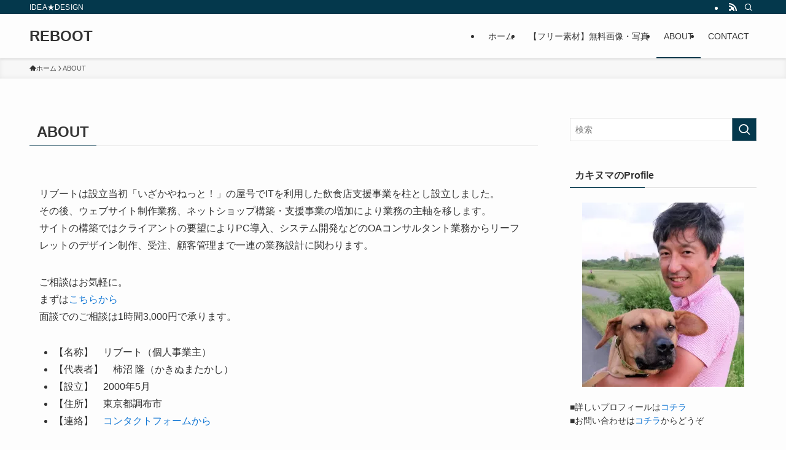

--- FILE ---
content_type: text/html; charset=UTF-8
request_url: https://rebt.jp/about/
body_size: 20528
content:
<!DOCTYPE html>
<html lang="ja" data-loaded="false" data-scrolled="false" data-spmenu="closed">
<head>
<meta charset="utf-8">
<meta name="format-detection" content="telephone=no">
<meta http-equiv="X-UA-Compatible" content="IE=edge">
<meta name="viewport" content="width=device-width, viewport-fit=cover">
<title>ABOUT &#8211; REBOOT</title>
<meta name='robots' content='max-image-preview:large' />
	<style>img:is([sizes="auto" i], [sizes^="auto," i]) { contain-intrinsic-size: 3000px 1500px }</style>
	<link rel='dns-prefetch' href='//stats.wp.com' />
<link rel='dns-prefetch' href='//v0.wordpress.com' />
<link rel='preconnect' href='//i0.wp.com' />
<link rel="alternate" type="application/rss+xml" title="REBOOT &raquo; フィード" href="https://rebt.jp/feed/" />
<link rel="alternate" type="application/rss+xml" title="REBOOT &raquo; コメントフィード" href="https://rebt.jp/comments/feed/" />
<link rel='stylesheet' id='wp-block-library-css' href='https://rebt.jp/wp/wp-includes/css/dist/block-library/style.min.css?ver=6.8.3' type='text/css' media='all' />
<link rel='stylesheet' id='swell-icons-css' href='https://rebt.jp/wp/wp-content/themes/swell/build/css/swell-icons.css?ver=2.15.0' type='text/css' media='all' />
<link rel='stylesheet' id='main_style-css' href='https://rebt.jp/wp/wp-content/themes/swell/build/css/main.css?ver=2.15.0' type='text/css' media='all' />
<link rel='stylesheet' id='swell_blocks-css' href='https://rebt.jp/wp/wp-content/themes/swell/build/css/blocks.css?ver=2.15.0' type='text/css' media='all' />
<style id='swell_custom-inline-css' type='text/css'>
:root{--swl-fz--content:4vw;--swl-font_family:"游ゴシック体", "Yu Gothic", YuGothic, "Hiragino Kaku Gothic ProN", "Hiragino Sans", Meiryo, sans-serif;--swl-font_weight:500;--color_main:#04384c;--color_text:#333;--color_link:#1176d4;--color_htag:#04384c;--color_bg:#fdfdfd;--color_gradient1:#d8ffff;--color_gradient2:#87e7ff;--color_main_thin:rgba(5, 70, 95, 0.05 );--color_main_dark:rgba(3, 42, 57, 1 );--color_list_check:#04384c;--color_list_num:#04384c;--color_list_good:#86dd7b;--color_list_triangle:#f4e03a;--color_list_bad:#f36060;--color_faq_q:#d55656;--color_faq_a:#6599b7;--color_icon_good:#3cd250;--color_icon_good_bg:#ecffe9;--color_icon_bad:#4b73eb;--color_icon_bad_bg:#eafaff;--color_icon_info:#f578b4;--color_icon_info_bg:#fff0fa;--color_icon_announce:#ffa537;--color_icon_announce_bg:#fff5f0;--color_icon_pen:#7a7a7a;--color_icon_pen_bg:#f7f7f7;--color_icon_book:#787364;--color_icon_book_bg:#f8f6ef;--color_icon_point:#ffa639;--color_icon_check:#86d67c;--color_icon_batsu:#f36060;--color_icon_hatena:#5295cc;--color_icon_caution:#f7da38;--color_icon_memo:#84878a;--color_deep01:#e44141;--color_deep02:#3d79d5;--color_deep03:#63a84d;--color_deep04:#f09f4d;--color_pale01:#fff2f0;--color_pale02:#f3f8fd;--color_pale03:#f1f9ee;--color_pale04:#fdf9ee;--color_mark_blue:#b7e3ff;--color_mark_green:#bdf9c3;--color_mark_yellow:#fcf69f;--color_mark_orange:#ffddbc;--border01:solid 1px var(--color_main);--border02:double 4px var(--color_main);--border03:dashed 2px var(--color_border);--border04:solid 4px var(--color_gray);--card_posts_thumb_ratio:56.25%;--list_posts_thumb_ratio:61.805%;--big_posts_thumb_ratio:56.25%;--thumb_posts_thumb_ratio:61.805%;--blogcard_thumb_ratio:56.25%;--color_header_bg:#fdfdfd;--color_header_text:#333;--color_footer_bg:#fdfdfd;--color_footer_text:#333;--container_size:1200px;--article_size:900px;--logo_size_sp:48px;--logo_size_pc:40px;--logo_size_pcfix:32px;}.swl-cell-bg[data-icon="doubleCircle"]{--cell-icon-color:#ffc977}.swl-cell-bg[data-icon="circle"]{--cell-icon-color:#94e29c}.swl-cell-bg[data-icon="triangle"]{--cell-icon-color:#eeda2f}.swl-cell-bg[data-icon="close"]{--cell-icon-color:#ec9191}.swl-cell-bg[data-icon="hatena"]{--cell-icon-color:#93c9da}.swl-cell-bg[data-icon="check"]{--cell-icon-color:#94e29c}.swl-cell-bg[data-icon="line"]{--cell-icon-color:#9b9b9b}.cap_box[data-colset="col1"]{--capbox-color:#f59b5f;--capbox-color--bg:#fff8eb}.cap_box[data-colset="col2"]{--capbox-color:#5fb9f5;--capbox-color--bg:#edf5ff}.cap_box[data-colset="col3"]{--capbox-color:#2fcd90;--capbox-color--bg:#eafaf2}.red_{--the-btn-color:#f74a4a;--the-btn-color2:#ffbc49;--the-solid-shadow: rgba(185, 56, 56, 1 )}.blue_{--the-btn-color:#338df4;--the-btn-color2:#35eaff;--the-solid-shadow: rgba(38, 106, 183, 1 )}.green_{--the-btn-color:#62d847;--the-btn-color2:#7bf7bd;--the-solid-shadow: rgba(74, 162, 53, 1 )}.is-style-btn_normal{--the-btn-radius:80px}.is-style-btn_solid{--the-btn-radius:80px}.is-style-btn_shiny{--the-btn-radius:80px}.is-style-btn_line{--the-btn-radius:80px}.post_content blockquote{padding:1.5em 2em 1.5em 3em}.post_content blockquote::before{content:"";display:block;width:5px;height:calc(100% - 3em);top:1.5em;left:1.5em;border-left:solid 1px rgba(180,180,180,.75);border-right:solid 1px rgba(180,180,180,.75);}.mark_blue{background:-webkit-linear-gradient(transparent 64%,var(--color_mark_blue) 0%);background:linear-gradient(transparent 64%,var(--color_mark_blue) 0%)}.mark_green{background:-webkit-linear-gradient(transparent 64%,var(--color_mark_green) 0%);background:linear-gradient(transparent 64%,var(--color_mark_green) 0%)}.mark_yellow{background:-webkit-linear-gradient(transparent 64%,var(--color_mark_yellow) 0%);background:linear-gradient(transparent 64%,var(--color_mark_yellow) 0%)}.mark_orange{background:-webkit-linear-gradient(transparent 64%,var(--color_mark_orange) 0%);background:linear-gradient(transparent 64%,var(--color_mark_orange) 0%)}[class*="is-style-icon_"]{color:#333;border-width:0}[class*="is-style-big_icon_"]{border-width:2px;border-style:solid}[data-col="gray"] .c-balloon__text{background:#f7f7f7;border-color:#ccc}[data-col="gray"] .c-balloon__before{border-right-color:#f7f7f7}[data-col="green"] .c-balloon__text{background:#d1f8c2;border-color:#9ddd93}[data-col="green"] .c-balloon__before{border-right-color:#d1f8c2}[data-col="blue"] .c-balloon__text{background:#e2f6ff;border-color:#93d2f0}[data-col="blue"] .c-balloon__before{border-right-color:#e2f6ff}[data-col="red"] .c-balloon__text{background:#ffebeb;border-color:#f48789}[data-col="red"] .c-balloon__before{border-right-color:#ffebeb}[data-col="yellow"] .c-balloon__text{background:#f9f7d2;border-color:#fbe593}[data-col="yellow"] .c-balloon__before{border-right-color:#f9f7d2}.-type-list2 .p-postList__body::after,.-type-big .p-postList__body::after{content: "READ MORE »";}.c-postThumb__cat{background-color:#04384c;color:#fff;background-image: repeating-linear-gradient(-45deg,rgba(255,255,255,.1),rgba(255,255,255,.1) 6px,transparent 6px,transparent 12px)}.post_content h2:where(:not([class^="swell-block-"]):not(.faq_q):not(.p-postList__title)){background:var(--color_htag);padding:.75em 1em;color:#fff}.post_content h2:where(:not([class^="swell-block-"]):not(.faq_q):not(.p-postList__title))::before{position:absolute;display:block;pointer-events:none;content:"";top:-4px;left:0;width:100%;height:calc(100% + 4px);box-sizing:content-box;border-top:solid 2px var(--color_htag);border-bottom:solid 2px var(--color_htag)}.post_content h3:where(:not([class^="swell-block-"]):not(.faq_q):not(.p-postList__title)){padding:0 .5em .5em}.post_content h3:where(:not([class^="swell-block-"]):not(.faq_q):not(.p-postList__title))::before{content:"";width:100%;height:2px;background: repeating-linear-gradient(90deg, var(--color_htag) 0%, var(--color_htag) 29.3%, rgba(150,150,150,.2) 29.3%, rgba(150,150,150,.2) 100%)}.post_content h4:where(:not([class^="swell-block-"]):not(.faq_q):not(.p-postList__title)){padding:0 0 0 16px;border-left:solid 2px var(--color_htag)}.l-header{box-shadow: 0 1px 4px rgba(0,0,0,.12)}.l-header__bar{color:#fff;background:var(--color_main)}.l-header__menuBtn{order:1}.l-header__customBtn{order:3}.c-gnav a::after{background:var(--color_main);width:100%;height:2px;transform:scaleX(0)}.p-spHeadMenu .menu-item.-current{border-bottom-color:var(--color_main)}.c-gnav > li:hover > a::after,.c-gnav > .-current > a::after{transform: scaleX(1)}.c-gnav .sub-menu{color:#333;background:#fff}.l-fixHeader::before{opacity:1}#pagetop{border-radius:50%}.c-widget__title.-spmenu{padding:.5em .75em;border-radius:var(--swl-radius--2, 0px);background:var(--color_main);color:#fff;}.c-widget__title.-footer{padding:.5em}.c-widget__title.-footer::before{content:"";bottom:0;left:0;width:40%;z-index:1;background:var(--color_main)}.c-widget__title.-footer::after{content:"";bottom:0;left:0;width:100%;background:var(--color_border)}.c-secTitle{border-left:solid 2px var(--color_main);padding:0em .75em}.p-spMenu{color:#333}.p-spMenu__inner::before{background:#fdfdfd;opacity:1}.p-spMenu__overlay{background:#000;opacity:0.6}[class*="page-numbers"]{color:#fff;background-color:#dedede}a{text-decoration: none}.l-topTitleArea.c-filterLayer::before{background-color:#000;opacity:0.2;content:""}@media screen and (min-width: 960px){:root{}}@media screen and (max-width: 959px){:root{}.l-header__logo{order:2;text-align:center}}@media screen and (min-width: 600px){:root{--swl-fz--content:16px;}}@media screen and (max-width: 599px){:root{}}@media (min-width: 1108px) {.alignwide{left:-100px;width:calc(100% + 200px);}}@media (max-width: 1108px) {.-sidebar-off .swell-block-fullWide__inner.l-container .alignwide{left:0px;width:100%;}}.l-fixHeader .l-fixHeader__gnav{order:0}[data-scrolled=true] .l-fixHeader[data-ready]{opacity:1;-webkit-transform:translateY(0)!important;transform:translateY(0)!important;visibility:visible}.-body-solid .l-fixHeader{box-shadow:0 2px 4px var(--swl-color_shadow)}.l-fixHeader__inner{align-items:stretch;color:var(--color_header_text);display:flex;padding-bottom:0;padding-top:0;position:relative;z-index:1}.l-fixHeader__logo{align-items:center;display:flex;line-height:1;margin-right:24px;order:0;padding:16px 0}.is-style-btn_normal a,.is-style-btn_shiny a{box-shadow:var(--swl-btn_shadow)}.c-shareBtns__btn,.is-style-balloon>.c-tabList .c-tabList__button,.p-snsCta,[class*=page-numbers]{box-shadow:var(--swl-box_shadow)}.p-articleThumb__img,.p-articleThumb__youtube{box-shadow:var(--swl-img_shadow)}.p-pickupBanners__item .c-bannerLink,.p-postList__thumb{box-shadow:0 2px 8px rgba(0,0,0,.1),0 4px 4px -4px rgba(0,0,0,.1)}.p-postList.-w-ranking li:before{background-image:repeating-linear-gradient(-45deg,hsla(0,0%,100%,.1),hsla(0,0%,100%,.1) 6px,transparent 0,transparent 12px);box-shadow:1px 1px 4px rgba(0,0,0,.2)}.l-header__bar{position:relative;width:100%}.l-header__bar .c-catchphrase{color:inherit;font-size:12px;letter-spacing:var(--swl-letter_spacing,.2px);line-height:14px;margin-right:auto;overflow:hidden;padding:4px 0;white-space:nowrap;width:50%}.l-header__bar .c-iconList .c-iconList__link{margin:0;padding:4px 6px}.l-header__barInner{align-items:center;display:flex;justify-content:flex-end}@media (min-width:960px){.-series .l-header__inner{align-items:stretch;display:flex}.-series .l-header__logo{align-items:center;display:flex;flex-wrap:wrap;margin-right:24px;padding:16px 0}.-series .l-header__logo .c-catchphrase{font-size:13px;padding:4px 0}.-series .c-headLogo{margin-right:16px}.-series-right .l-header__inner{justify-content:space-between}.-series-right .c-gnavWrap{margin-left:auto}.-series-right .w-header{margin-left:12px}.-series-left .w-header{margin-left:auto}}@media (min-width:960px) and (min-width:600px){.-series .c-headLogo{max-width:400px}}.c-gnav .sub-menu a:before,.c-listMenu a:before{-webkit-font-smoothing:antialiased;-moz-osx-font-smoothing:grayscale;font-family:icomoon!important;font-style:normal;font-variant:normal;font-weight:400;line-height:1;text-transform:none}.c-submenuToggleBtn{display:none}.c-listMenu a{padding:.75em 1em .75em 1.5em;transition:padding .25s}.c-listMenu a:hover{padding-left:1.75em;padding-right:.75em}.c-gnav .sub-menu a:before,.c-listMenu a:before{color:inherit;content:"\e921";display:inline-block;left:2px;position:absolute;top:50%;-webkit-transform:translateY(-50%);transform:translateY(-50%);vertical-align:middle}.widget_categories>ul>.cat-item>a,.wp-block-categories-list>li>a{padding-left:1.75em}.c-listMenu .children,.c-listMenu .sub-menu{margin:0}.c-listMenu .children a,.c-listMenu .sub-menu a{font-size:.9em;padding-left:2.5em}.c-listMenu .children a:before,.c-listMenu .sub-menu a:before{left:1em}.c-listMenu .children a:hover,.c-listMenu .sub-menu a:hover{padding-left:2.75em}.c-listMenu .children ul a,.c-listMenu .sub-menu ul a{padding-left:3.25em}.c-listMenu .children ul a:before,.c-listMenu .sub-menu ul a:before{left:1.75em}.c-listMenu .children ul a:hover,.c-listMenu .sub-menu ul a:hover{padding-left:3.5em}.c-gnav li:hover>.sub-menu{opacity:1;visibility:visible}.c-gnav .sub-menu:before{background:inherit;content:"";height:100%;left:0;position:absolute;top:0;width:100%;z-index:0}.c-gnav .sub-menu .sub-menu{left:100%;top:0;z-index:-1}.c-gnav .sub-menu a{padding-left:2em}.c-gnav .sub-menu a:before{left:.5em}.c-gnav .sub-menu a:hover .ttl{left:4px}:root{--color_content_bg:var(--color_bg);}.c-widget__title.-side{padding:.5em}.c-widget__title.-side::before{content:"";bottom:0;left:0;width:40%;z-index:1;background:var(--color_main)}.c-widget__title.-side::after{content:"";bottom:0;left:0;width:100%;background:var(--color_border)}.page.-index-off .w-beforeToc{display:none}@media screen and (min-width: 960px){:root{}}@media screen and (max-width: 959px){:root{}}@media screen and (min-width: 600px){:root{}}@media screen and (max-width: 599px){:root{}}.swell-block-fullWide__inner.l-container{--swl-fw_inner_pad:var(--swl-pad_container,0px)}@media (min-width:960px){.-sidebar-on .l-content .alignfull,.-sidebar-on .l-content .alignwide{left:-16px;width:calc(100% + 32px)}.swell-block-fullWide__inner.l-article{--swl-fw_inner_pad:var(--swl-pad_post_content,0px)}.-sidebar-on .swell-block-fullWide__inner .alignwide{left:0;width:100%}.-sidebar-on .swell-block-fullWide__inner .alignfull{left:calc(0px - var(--swl-fw_inner_pad, 0))!important;margin-left:0!important;margin-right:0!important;width:calc(100% + var(--swl-fw_inner_pad, 0)*2)!important}}.-index-off .p-toc,.swell-toc-placeholder:empty{display:none}.p-toc.-modal{height:100%;margin:0;overflow-y:auto;padding:0}#main_content .p-toc{border-radius:var(--swl-radius--2,0);margin:4em auto;max-width:800px}#sidebar .p-toc{margin-top:-.5em}.p-toc .__pn:before{content:none!important;counter-increment:none}.p-toc .__prev{margin:0 0 1em}.p-toc .__next{margin:1em 0 0}.p-toc.is-omitted:not([data-omit=ct]) [data-level="2"] .p-toc__childList{height:0;margin-bottom:-.5em;visibility:hidden}.p-toc.is-omitted:not([data-omit=nest]){position:relative}.p-toc.is-omitted:not([data-omit=nest]):before{background:linear-gradient(hsla(0,0%,100%,0),var(--color_bg));bottom:5em;content:"";height:4em;left:0;opacity:.75;pointer-events:none;position:absolute;width:100%;z-index:1}.p-toc.is-omitted:not([data-omit=nest]):after{background:var(--color_bg);bottom:0;content:"";height:5em;left:0;opacity:.75;position:absolute;width:100%;z-index:1}.p-toc.is-omitted:not([data-omit=nest]) .__next,.p-toc.is-omitted:not([data-omit=nest]) [data-omit="1"]{display:none}.p-toc .p-toc__expandBtn{background-color:#f7f7f7;border:rgba(0,0,0,.2);border-radius:5em;box-shadow:0 0 0 1px #bbb;color:#333;display:block;font-size:14px;line-height:1.5;margin:.75em auto 0;min-width:6em;padding:.5em 1em;position:relative;transition:box-shadow .25s;z-index:2}.p-toc[data-omit=nest] .p-toc__expandBtn{display:inline-block;font-size:13px;margin:0 0 0 1.25em;padding:.5em .75em}.p-toc:not([data-omit=nest]) .p-toc__expandBtn:after,.p-toc:not([data-omit=nest]) .p-toc__expandBtn:before{border-top-color:inherit;border-top-style:dotted;border-top-width:3px;content:"";display:block;height:1px;position:absolute;top:calc(50% - 1px);transition:border-color .25s;width:100%;width:22px}.p-toc:not([data-omit=nest]) .p-toc__expandBtn:before{right:calc(100% + 1em)}.p-toc:not([data-omit=nest]) .p-toc__expandBtn:after{left:calc(100% + 1em)}.p-toc.is-expanded .p-toc__expandBtn{border-color:transparent}.p-toc__ttl{display:block;font-size:1.2em;line-height:1;position:relative;text-align:center}.p-toc__ttl:before{content:"\e918";display:inline-block;font-family:icomoon;margin-right:.5em;padding-bottom:2px;vertical-align:middle}#index_modal .p-toc__ttl{margin-bottom:.5em}.p-toc__list li{line-height:1.6}.p-toc__list>li+li{margin-top:.5em}.p-toc__list .p-toc__childList{padding-left:.5em}.p-toc__list [data-level="3"]{font-size:.9em}.p-toc__list .mininote{display:none}.post_content .p-toc__list{padding-left:0}#sidebar .p-toc__list{margin-bottom:0}#sidebar .p-toc__list .p-toc__childList{padding-left:0}.p-toc__link{color:inherit;font-size:inherit;text-decoration:none}.p-toc__link:hover{opacity:.8}.p-toc.-double{background:var(--color_gray);background:linear-gradient(-45deg,transparent 25%,var(--color_gray) 25%,var(--color_gray) 50%,transparent 50%,transparent 75%,var(--color_gray) 75%,var(--color_gray));background-clip:padding-box;background-size:4px 4px;border-bottom:4px double var(--color_border);border-top:4px double var(--color_border);padding:1.5em 1em 1em}.p-toc.-double .p-toc__ttl{margin-bottom:.75em}@media (min-width:960px){#main_content .p-toc{width:92%}}@media (hover:hover){.p-toc .p-toc__expandBtn:hover{border-color:transparent;box-shadow:0 0 0 2px currentcolor}}@media (min-width:600px){.p-toc.-double{padding:2em}}
</style>
<link rel='stylesheet' id='swell-parts/footer-css' href='https://rebt.jp/wp/wp-content/themes/swell/build/css/modules/parts/footer.css?ver=2.15.0' type='text/css' media='all' />
<link rel='stylesheet' id='swell-page/page-css' href='https://rebt.jp/wp/wp-content/themes/swell/build/css/modules/page/page.css?ver=2.15.0' type='text/css' media='all' />
<style id='classic-theme-styles-inline-css' type='text/css'>
/*! This file is auto-generated */
.wp-block-button__link{color:#fff;background-color:#32373c;border-radius:9999px;box-shadow:none;text-decoration:none;padding:calc(.667em + 2px) calc(1.333em + 2px);font-size:1.125em}.wp-block-file__button{background:#32373c;color:#fff;text-decoration:none}
</style>
<link rel='stylesheet' id='mediaelement-css' href='https://rebt.jp/wp/wp-includes/js/mediaelement/mediaelementplayer-legacy.min.css?ver=4.2.17' type='text/css' media='all' />
<link rel='stylesheet' id='wp-mediaelement-css' href='https://rebt.jp/wp/wp-includes/js/mediaelement/wp-mediaelement.min.css?ver=6.8.3' type='text/css' media='all' />
<style id='jetpack-sharing-buttons-style-inline-css' type='text/css'>
.jetpack-sharing-buttons__services-list{display:flex;flex-direction:row;flex-wrap:wrap;gap:0;list-style-type:none;margin:5px;padding:0}.jetpack-sharing-buttons__services-list.has-small-icon-size{font-size:12px}.jetpack-sharing-buttons__services-list.has-normal-icon-size{font-size:16px}.jetpack-sharing-buttons__services-list.has-large-icon-size{font-size:24px}.jetpack-sharing-buttons__services-list.has-huge-icon-size{font-size:36px}@media print{.jetpack-sharing-buttons__services-list{display:none!important}}.editor-styles-wrapper .wp-block-jetpack-sharing-buttons{gap:0;padding-inline-start:0}ul.jetpack-sharing-buttons__services-list.has-background{padding:1.25em 2.375em}
</style>
<style id='global-styles-inline-css' type='text/css'>
:root{--wp--preset--aspect-ratio--square: 1;--wp--preset--aspect-ratio--4-3: 4/3;--wp--preset--aspect-ratio--3-4: 3/4;--wp--preset--aspect-ratio--3-2: 3/2;--wp--preset--aspect-ratio--2-3: 2/3;--wp--preset--aspect-ratio--16-9: 16/9;--wp--preset--aspect-ratio--9-16: 9/16;--wp--preset--color--black: #000;--wp--preset--color--cyan-bluish-gray: #abb8c3;--wp--preset--color--white: #fff;--wp--preset--color--pale-pink: #f78da7;--wp--preset--color--vivid-red: #cf2e2e;--wp--preset--color--luminous-vivid-orange: #ff6900;--wp--preset--color--luminous-vivid-amber: #fcb900;--wp--preset--color--light-green-cyan: #7bdcb5;--wp--preset--color--vivid-green-cyan: #00d084;--wp--preset--color--pale-cyan-blue: #8ed1fc;--wp--preset--color--vivid-cyan-blue: #0693e3;--wp--preset--color--vivid-purple: #9b51e0;--wp--preset--color--swl-main: var(--color_main);--wp--preset--color--swl-main-thin: var(--color_main_thin);--wp--preset--color--swl-gray: var(--color_gray);--wp--preset--color--swl-deep-01: var(--color_deep01);--wp--preset--color--swl-deep-02: var(--color_deep02);--wp--preset--color--swl-deep-03: var(--color_deep03);--wp--preset--color--swl-deep-04: var(--color_deep04);--wp--preset--color--swl-pale-01: var(--color_pale01);--wp--preset--color--swl-pale-02: var(--color_pale02);--wp--preset--color--swl-pale-03: var(--color_pale03);--wp--preset--color--swl-pale-04: var(--color_pale04);--wp--preset--gradient--vivid-cyan-blue-to-vivid-purple: linear-gradient(135deg,rgba(6,147,227,1) 0%,rgb(155,81,224) 100%);--wp--preset--gradient--light-green-cyan-to-vivid-green-cyan: linear-gradient(135deg,rgb(122,220,180) 0%,rgb(0,208,130) 100%);--wp--preset--gradient--luminous-vivid-amber-to-luminous-vivid-orange: linear-gradient(135deg,rgba(252,185,0,1) 0%,rgba(255,105,0,1) 100%);--wp--preset--gradient--luminous-vivid-orange-to-vivid-red: linear-gradient(135deg,rgba(255,105,0,1) 0%,rgb(207,46,46) 100%);--wp--preset--gradient--very-light-gray-to-cyan-bluish-gray: linear-gradient(135deg,rgb(238,238,238) 0%,rgb(169,184,195) 100%);--wp--preset--gradient--cool-to-warm-spectrum: linear-gradient(135deg,rgb(74,234,220) 0%,rgb(151,120,209) 20%,rgb(207,42,186) 40%,rgb(238,44,130) 60%,rgb(251,105,98) 80%,rgb(254,248,76) 100%);--wp--preset--gradient--blush-light-purple: linear-gradient(135deg,rgb(255,206,236) 0%,rgb(152,150,240) 100%);--wp--preset--gradient--blush-bordeaux: linear-gradient(135deg,rgb(254,205,165) 0%,rgb(254,45,45) 50%,rgb(107,0,62) 100%);--wp--preset--gradient--luminous-dusk: linear-gradient(135deg,rgb(255,203,112) 0%,rgb(199,81,192) 50%,rgb(65,88,208) 100%);--wp--preset--gradient--pale-ocean: linear-gradient(135deg,rgb(255,245,203) 0%,rgb(182,227,212) 50%,rgb(51,167,181) 100%);--wp--preset--gradient--electric-grass: linear-gradient(135deg,rgb(202,248,128) 0%,rgb(113,206,126) 100%);--wp--preset--gradient--midnight: linear-gradient(135deg,rgb(2,3,129) 0%,rgb(40,116,252) 100%);--wp--preset--font-size--small: 0.9em;--wp--preset--font-size--medium: 1.1em;--wp--preset--font-size--large: 1.25em;--wp--preset--font-size--x-large: 42px;--wp--preset--font-size--xs: 0.75em;--wp--preset--font-size--huge: 1.6em;--wp--preset--spacing--20: 0.44rem;--wp--preset--spacing--30: 0.67rem;--wp--preset--spacing--40: 1rem;--wp--preset--spacing--50: 1.5rem;--wp--preset--spacing--60: 2.25rem;--wp--preset--spacing--70: 3.38rem;--wp--preset--spacing--80: 5.06rem;--wp--preset--shadow--natural: 6px 6px 9px rgba(0, 0, 0, 0.2);--wp--preset--shadow--deep: 12px 12px 50px rgba(0, 0, 0, 0.4);--wp--preset--shadow--sharp: 6px 6px 0px rgba(0, 0, 0, 0.2);--wp--preset--shadow--outlined: 6px 6px 0px -3px rgba(255, 255, 255, 1), 6px 6px rgba(0, 0, 0, 1);--wp--preset--shadow--crisp: 6px 6px 0px rgba(0, 0, 0, 1);}:where(.is-layout-flex){gap: 0.5em;}:where(.is-layout-grid){gap: 0.5em;}body .is-layout-flex{display: flex;}.is-layout-flex{flex-wrap: wrap;align-items: center;}.is-layout-flex > :is(*, div){margin: 0;}body .is-layout-grid{display: grid;}.is-layout-grid > :is(*, div){margin: 0;}:where(.wp-block-columns.is-layout-flex){gap: 2em;}:where(.wp-block-columns.is-layout-grid){gap: 2em;}:where(.wp-block-post-template.is-layout-flex){gap: 1.25em;}:where(.wp-block-post-template.is-layout-grid){gap: 1.25em;}.has-black-color{color: var(--wp--preset--color--black) !important;}.has-cyan-bluish-gray-color{color: var(--wp--preset--color--cyan-bluish-gray) !important;}.has-white-color{color: var(--wp--preset--color--white) !important;}.has-pale-pink-color{color: var(--wp--preset--color--pale-pink) !important;}.has-vivid-red-color{color: var(--wp--preset--color--vivid-red) !important;}.has-luminous-vivid-orange-color{color: var(--wp--preset--color--luminous-vivid-orange) !important;}.has-luminous-vivid-amber-color{color: var(--wp--preset--color--luminous-vivid-amber) !important;}.has-light-green-cyan-color{color: var(--wp--preset--color--light-green-cyan) !important;}.has-vivid-green-cyan-color{color: var(--wp--preset--color--vivid-green-cyan) !important;}.has-pale-cyan-blue-color{color: var(--wp--preset--color--pale-cyan-blue) !important;}.has-vivid-cyan-blue-color{color: var(--wp--preset--color--vivid-cyan-blue) !important;}.has-vivid-purple-color{color: var(--wp--preset--color--vivid-purple) !important;}.has-black-background-color{background-color: var(--wp--preset--color--black) !important;}.has-cyan-bluish-gray-background-color{background-color: var(--wp--preset--color--cyan-bluish-gray) !important;}.has-white-background-color{background-color: var(--wp--preset--color--white) !important;}.has-pale-pink-background-color{background-color: var(--wp--preset--color--pale-pink) !important;}.has-vivid-red-background-color{background-color: var(--wp--preset--color--vivid-red) !important;}.has-luminous-vivid-orange-background-color{background-color: var(--wp--preset--color--luminous-vivid-orange) !important;}.has-luminous-vivid-amber-background-color{background-color: var(--wp--preset--color--luminous-vivid-amber) !important;}.has-light-green-cyan-background-color{background-color: var(--wp--preset--color--light-green-cyan) !important;}.has-vivid-green-cyan-background-color{background-color: var(--wp--preset--color--vivid-green-cyan) !important;}.has-pale-cyan-blue-background-color{background-color: var(--wp--preset--color--pale-cyan-blue) !important;}.has-vivid-cyan-blue-background-color{background-color: var(--wp--preset--color--vivid-cyan-blue) !important;}.has-vivid-purple-background-color{background-color: var(--wp--preset--color--vivid-purple) !important;}.has-black-border-color{border-color: var(--wp--preset--color--black) !important;}.has-cyan-bluish-gray-border-color{border-color: var(--wp--preset--color--cyan-bluish-gray) !important;}.has-white-border-color{border-color: var(--wp--preset--color--white) !important;}.has-pale-pink-border-color{border-color: var(--wp--preset--color--pale-pink) !important;}.has-vivid-red-border-color{border-color: var(--wp--preset--color--vivid-red) !important;}.has-luminous-vivid-orange-border-color{border-color: var(--wp--preset--color--luminous-vivid-orange) !important;}.has-luminous-vivid-amber-border-color{border-color: var(--wp--preset--color--luminous-vivid-amber) !important;}.has-light-green-cyan-border-color{border-color: var(--wp--preset--color--light-green-cyan) !important;}.has-vivid-green-cyan-border-color{border-color: var(--wp--preset--color--vivid-green-cyan) !important;}.has-pale-cyan-blue-border-color{border-color: var(--wp--preset--color--pale-cyan-blue) !important;}.has-vivid-cyan-blue-border-color{border-color: var(--wp--preset--color--vivid-cyan-blue) !important;}.has-vivid-purple-border-color{border-color: var(--wp--preset--color--vivid-purple) !important;}.has-vivid-cyan-blue-to-vivid-purple-gradient-background{background: var(--wp--preset--gradient--vivid-cyan-blue-to-vivid-purple) !important;}.has-light-green-cyan-to-vivid-green-cyan-gradient-background{background: var(--wp--preset--gradient--light-green-cyan-to-vivid-green-cyan) !important;}.has-luminous-vivid-amber-to-luminous-vivid-orange-gradient-background{background: var(--wp--preset--gradient--luminous-vivid-amber-to-luminous-vivid-orange) !important;}.has-luminous-vivid-orange-to-vivid-red-gradient-background{background: var(--wp--preset--gradient--luminous-vivid-orange-to-vivid-red) !important;}.has-very-light-gray-to-cyan-bluish-gray-gradient-background{background: var(--wp--preset--gradient--very-light-gray-to-cyan-bluish-gray) !important;}.has-cool-to-warm-spectrum-gradient-background{background: var(--wp--preset--gradient--cool-to-warm-spectrum) !important;}.has-blush-light-purple-gradient-background{background: var(--wp--preset--gradient--blush-light-purple) !important;}.has-blush-bordeaux-gradient-background{background: var(--wp--preset--gradient--blush-bordeaux) !important;}.has-luminous-dusk-gradient-background{background: var(--wp--preset--gradient--luminous-dusk) !important;}.has-pale-ocean-gradient-background{background: var(--wp--preset--gradient--pale-ocean) !important;}.has-electric-grass-gradient-background{background: var(--wp--preset--gradient--electric-grass) !important;}.has-midnight-gradient-background{background: var(--wp--preset--gradient--midnight) !important;}.has-small-font-size{font-size: var(--wp--preset--font-size--small) !important;}.has-medium-font-size{font-size: var(--wp--preset--font-size--medium) !important;}.has-large-font-size{font-size: var(--wp--preset--font-size--large) !important;}.has-x-large-font-size{font-size: var(--wp--preset--font-size--x-large) !important;}
:where(.wp-block-post-template.is-layout-flex){gap: 1.25em;}:where(.wp-block-post-template.is-layout-grid){gap: 1.25em;}
:where(.wp-block-columns.is-layout-flex){gap: 2em;}:where(.wp-block-columns.is-layout-grid){gap: 2em;}
:root :where(.wp-block-pullquote){font-size: 1.5em;line-height: 1.6;}
</style>
<link rel='stylesheet' id='contact-form-7-css' href='https://rebt.jp/wp/wp-content/plugins/contact-form-7/includes/css/styles.css?ver=6.1.4' type='text/css' media='all' />
<link rel='stylesheet' id='fancybox-css' href='https://rebt.jp/wp/wp-content/plugins/easy-fancybox/fancybox/1.5.4/jquery.fancybox.min.css?ver=6.8.3' type='text/css' media='screen' />
<style id='fancybox-inline-css' type='text/css'>
#fancybox-outer{background:#ffffff}#fancybox-content{background:#ffffff;border-color:#ffffff;color:#000000;}#fancybox-title,#fancybox-title-float-main{color:#fff}
</style>
<link rel='stylesheet' id='child_style-css' href='https://rebt.jp/wp/wp-content/themes/swell_child/style.css?ver=2025111373056' type='text/css' media='all' />

<noscript><link href="https://rebt.jp/wp/wp-content/themes/swell/build/css/noscript.css" rel="stylesheet"></noscript>
<link rel="https://api.w.org/" href="https://rebt.jp/wp-json/" /><link rel="alternate" title="JSON" type="application/json" href="https://rebt.jp/wp-json/wp/v2/pages/5" /><link rel="canonical" href="https://rebt.jp/about/" />
<link rel='shortlink' href='https://wp.me/P4EJ0q-5' />
	<style>img#wpstats{display:none}</style>
		
<!-- Jetpack Open Graph Tags -->
<meta property="og:type" content="article" />
<meta property="og:title" content="ABOUT" />
<meta property="og:url" content="https://rebt.jp/about/" />
<meta property="og:description" content="リブートは設立当初「いざかやねっと！」の屋号でITを利用した飲食店支援事業を柱とし設立しました。 その後、ウェ&hellip;" />
<meta property="article:published_time" content="2015-08-14T05:33:47+00:00" />
<meta property="article:modified_time" content="2020-01-22T03:55:02+00:00" />
<meta property="og:site_name" content="REBOOT" />
<meta property="og:image" content="https://rebt.jp/wp/wp-content/uploads/me-1-264x300.jpg" />
<meta property="og:image:width" content="264" />
<meta property="og:image:height" content="300" />
<meta property="og:image:alt" content="" />
<meta property="og:locale" content="ja_JP" />
<meta name="twitter:text:title" content="ABOUT" />
<meta name="twitter:image" content="https://rebt.jp/wp/wp-content/uploads/me-1-264x300.jpg?w=144" />
<meta name="twitter:card" content="summary" />

<!-- End Jetpack Open Graph Tags -->

<link rel="stylesheet" href="https://rebt.jp/wp/wp-content/themes/swell/build/css/print.css" media="print" >
</head>
<body>
<div id="body_wrap" class="wp-singular page-template-default page page-id-5 wp-theme-swell wp-child-theme-swell_child -body-solid -index-off -sidebar-on -frame-off id_5" >
<div id="sp_menu" class="p-spMenu -left">
	<div class="p-spMenu__inner">
		<div class="p-spMenu__closeBtn">
			<button class="c-iconBtn -menuBtn c-plainBtn" data-onclick="toggleMenu" aria-label="メニューを閉じる">
				<i class="c-iconBtn__icon icon-close-thin"></i>
			</button>
		</div>
		<div class="p-spMenu__body">
			<div class="c-widget__title -spmenu">
				MENU			</div>
			<div class="p-spMenu__nav">
				<ul class="c-spnav c-listMenu"><li class="menu-item menu-item-type-custom menu-item-object-custom menu-item-home menu-item-453"><a href="http://rebt.jp/">ホーム</a></li>
<li class="menu-item menu-item-type-taxonomy menu-item-object-category menu-item-456"><a href="https://rebt.jp/category/%e7%84%a1%e6%96%99%e7%94%bb%e5%83%8f%e3%83%bb%e5%86%99%e7%9c%9f/">【フリー素材】無料画像・写真</a></li>
<li class="menu-item menu-item-type-post_type menu-item-object-page current-menu-item page_item page-item-5 current_page_item menu-item-454"><a href="https://rebt.jp/about/" aria-current="page">ABOUT</a></li>
<li class="menu-item menu-item-type-post_type menu-item-object-page menu-item-455"><a href="https://rebt.jp/contact/">CONTACT</a></li>
</ul>			</div>
					</div>
	</div>
	<div class="p-spMenu__overlay c-overlay" data-onclick="toggleMenu"></div>
</div>
<header id="header" class="l-header -series -series-right" data-spfix="1">
	<div class="l-header__bar pc_">
	<div class="l-header__barInner l-container">
		<div class="c-catchphrase">IDEA★DESIGN</div><ul class="c-iconList">
						<li class="c-iconList__item -rss">
						<a href="https://rebt.jp/feed/" target="_blank" rel="noopener" class="c-iconList__link u-fz-14 hov-flash" aria-label="rss">
							<i class="c-iconList__icon icon-rss" role="presentation"></i>
						</a>
					</li>
									<li class="c-iconList__item -search">
						<button class="c-iconList__link c-plainBtn u-fz-14 hov-flash" data-onclick="toggleSearch" aria-label="検索">
							<i class="c-iconList__icon icon-search" role="presentation"></i>
						</button>
					</li>
				</ul>
	</div>
</div>
	<div class="l-header__inner l-container">
		<div class="l-header__logo">
			<div class="c-headLogo -txt"><a href="https://rebt.jp/" title="REBOOT" class="c-headLogo__link" rel="home">REBOOT</a></div>					</div>
		<nav id="gnav" class="l-header__gnav c-gnavWrap">
					<ul class="c-gnav">
			<li class="menu-item menu-item-type-custom menu-item-object-custom menu-item-home menu-item-453"><a href="http://rebt.jp/"><span class="ttl">ホーム</span></a></li>
<li class="menu-item menu-item-type-taxonomy menu-item-object-category menu-item-456"><a href="https://rebt.jp/category/%e7%84%a1%e6%96%99%e7%94%bb%e5%83%8f%e3%83%bb%e5%86%99%e7%9c%9f/"><span class="ttl">【フリー素材】無料画像・写真</span></a></li>
<li class="menu-item menu-item-type-post_type menu-item-object-page current-menu-item page_item page-item-5 current_page_item menu-item-454"><a href="https://rebt.jp/about/" aria-current="page"><span class="ttl">ABOUT</span></a></li>
<li class="menu-item menu-item-type-post_type menu-item-object-page menu-item-455"><a href="https://rebt.jp/contact/"><span class="ttl">CONTACT</span></a></li>
					</ul>
			</nav>
		<div class="l-header__customBtn sp_">
			<button class="c-iconBtn c-plainBtn" data-onclick="toggleSearch" aria-label="検索ボタン">
			<i class="c-iconBtn__icon icon-search"></i>
					</button>
	</div>
<div class="l-header__menuBtn sp_">
	<button class="c-iconBtn -menuBtn c-plainBtn" data-onclick="toggleMenu" aria-label="メニューボタン">
		<i class="c-iconBtn__icon icon-menu-thin"></i>
			</button>
</div>
	</div>
	</header>
<div id="fix_header" class="l-fixHeader -series -series-right">
	<div class="l-fixHeader__inner l-container">
		<div class="l-fixHeader__logo">
			<div class="c-headLogo -txt"><a href="https://rebt.jp/" title="REBOOT" class="c-headLogo__link" rel="home">REBOOT</a></div>		</div>
		<div class="l-fixHeader__gnav c-gnavWrap">
					<ul class="c-gnav">
			<li class="menu-item menu-item-type-custom menu-item-object-custom menu-item-home menu-item-453"><a href="http://rebt.jp/"><span class="ttl">ホーム</span></a></li>
<li class="menu-item menu-item-type-taxonomy menu-item-object-category menu-item-456"><a href="https://rebt.jp/category/%e7%84%a1%e6%96%99%e7%94%bb%e5%83%8f%e3%83%bb%e5%86%99%e7%9c%9f/"><span class="ttl">【フリー素材】無料画像・写真</span></a></li>
<li class="menu-item menu-item-type-post_type menu-item-object-page current-menu-item page_item page-item-5 current_page_item menu-item-454"><a href="https://rebt.jp/about/" aria-current="page"><span class="ttl">ABOUT</span></a></li>
<li class="menu-item menu-item-type-post_type menu-item-object-page menu-item-455"><a href="https://rebt.jp/contact/"><span class="ttl">CONTACT</span></a></li>
					</ul>
			</div>
	</div>
</div>
<div id="breadcrumb" class="p-breadcrumb -bg-on"><ol class="p-breadcrumb__list l-container"><li class="p-breadcrumb__item"><a href="https://rebt.jp/" class="p-breadcrumb__text"><span class="__home icon-home"> ホーム</span></a></li><li class="p-breadcrumb__item"><span class="p-breadcrumb__text">ABOUT</span></li></ol></div><div id="content" class="l-content l-container" data-postid="5">
		<main id="main_content" class="l-mainContent l-article">
			<div class="l-mainContent__inner" data-clarity-region="article">
				<h1 class="c-pageTitle" data-style="b_bottom"><span class="c-pageTitle__inner">ABOUT</span></h1>								<div class="post_content">
					<p>リブートは設立当初「いざかやねっと！」の屋号でITを利用した飲食店支援事業を柱とし設立しました。<br />
その後、ウェブサイト制作業務、ネットショップ構築・支援事業の増加により業務の主軸を移します。<br />
サイトの構築ではクライアントの要望によりPC導入、システム開発などのOAコンサルタント業務からリーフレットのデザイン制作、受注、顧客管理まで一連の業務設計に関わります。</p>
<p>ご相談はお気軽に。<br />
まずは<a href="http://rebt.jp/contact/">こちらから</a><br />
面談でのご相談は1時間3,000円で承ります。</p>
<ul>
<li>【名称】　リブート（個人事業主）</li>
<li>【代表者】　柿沼 隆（かきぬまたかし）</li>
<li>【設立】　2000年5月</li>
<li>【住所】　東京都調布市</li>
<li>【連絡】　<a href="http://rebt.jp/contact/">コンタクトフォームから</a></li>
</ul>
<p><img decoding="async" class="wp-image-3640 size-medium alignleft lazyload" src="[data-uri]" data-src="https://rebt.jp/wp/wp-content/uploads/me-1-264x300.jpg" alt="" width="264" height="300" data-srcset="https://i0.wp.com/rebt.jp/wp/wp-content/uploads/me-1.jpg?resize=264%2C300&amp;ssl=1 264w, https://i0.wp.com/rebt.jp/wp/wp-content/uploads/me-1.jpg?resize=768%2C872&amp;ssl=1 768w, https://i0.wp.com/rebt.jp/wp/wp-content/uploads/me-1.jpg?w=793&amp;ssl=1 793w" sizes="(max-width: 264px) 100vw, 264px"  data-aspectratio="264/300"><noscript><img data-recalc-dims="1" decoding="async" class="wp-image-3640 size-medium alignleft" src="https://i0.wp.com/rebt.jp/wp/wp-content/uploads/me-1.jpg?resize=264%2C300&#038;ssl=1" alt="" width="264" height="300" srcset="https://i0.wp.com/rebt.jp/wp/wp-content/uploads/me-1.jpg?resize=264%2C300&amp;ssl=1 264w, https://i0.wp.com/rebt.jp/wp/wp-content/uploads/me-1.jpg?resize=768%2C872&amp;ssl=1 768w, https://i0.wp.com/rebt.jp/wp/wp-content/uploads/me-1.jpg?w=793&amp;ssl=1 793w" sizes="(max-width: 264px) 100vw, 264px" ></noscript>1967年東京生まれ<br />
工業高校卒業後、工作機械メーカーに就職。<br />
主に旋盤など工作機械を使った部品製造に携わる。<br />
2年後、情報処理の専門学校にてプログラミングを学び、在学中に国家資格、情報処理２級に合格。<br />
卒業後、独立系ソフトハウス就職、PCベースのアプリケーションの設計、製造に携わる。<br />
後に防災メーカー系ベンチャー企業に転職、業務開発、人事等あらゆる経験を積む。<br />
2000年に個人的に仕事を請けるようになり、その後独立。<br />
現在に至る。</p>
<p>&nbsp;</p>
<h2>主なスキル・実績</h2>
<p>以下に主なスキルや実績を記しますが、これら以外の業務もご相談ください。<br />
作業ごとに発注するより業務委託契約で作業を内製化することにより、外注丸投げの費用より圧倒的にコストダウンできます。</p>
<h3>WordPress</h3>
<p>WordPress（ワードプレス）はブログやウェブサイトを制作管理ができるCMS（コンテンツ管理システム）です。<br />
Wordpressを使って数十のウェブサイトを構築。<br />
ウェブサイト構築後の運用も承ります。</p>
<h3>チラシ・フライヤー制作・印刷</h3>
<p><a href="https://www.adobe.com/jp/products/illustrator.html" target="_blank" rel="noopener noreferrer">Adobe illustrator（アドビ　イラストレーターイラストレーター）</a>等のソフトウェアを使い、写真撮影からライティング、デザイン、印刷まで。<br />
また、<a href="https://japan.mimaki.com/product/cutting/c-roll/cg-srIII-series/" target="_blank" rel="noopener noreferrer">ミマキエンジニアリングのカッティングプロッタ</a>を使ったカッティングシートの文字・デザインカット、看板製作も実績あります。</p>
<h3>各種ソフトウェア導入</h3>
<p>導入ソフトの仕様要件のまとめ、検討から導入、実施、運用まで。<br />
<a href="http://www.yorozuya-ikka.info/kin-lp/" target="_blank" rel="noopener noreferrer">クラウド勤怠管理システム「勤之助」</a>の導入実績あり。</p>
<h3>補助金・助成金申請</h3>
<p>ものづくり補助金、キャリアアップ助成金の申請作業。<br />
ものづくり補助金では1400万円弱の申請を採択実績あり。<br />
キャリアアップ助成金も支給実績あり。</p>
<h3>ウェブショップ構築・運用</h3>
<p>楽天市場をはじめとするネットモール他、独自ドメインのウェブショップの構築、商品撮影、運用まで。</p>
<h4>商品撮影例</h4>
<p><a href="https://i0.wp.com/rebt.jp/wp/wp-content/uploads/sanra.jpg?ssl=1"><img decoding="async" class="alignleft wp-image-1466 size-thumbnail lazyload" src="[data-uri]" data-src="https://rebt.jp/wp/wp-content/uploads/sanra-150x150.jpg" alt="" width="150" height="150" data-srcset="https://i0.wp.com/rebt.jp/wp/wp-content/uploads/sanra.jpg?resize=150%2C150&amp;ssl=1 150w, https://i0.wp.com/rebt.jp/wp/wp-content/uploads/sanra.jpg?resize=100%2C100&amp;ssl=1 100w, https://i0.wp.com/rebt.jp/wp/wp-content/uploads/sanra.jpg?zoom=2&amp;resize=150%2C150&amp;ssl=1 300w, https://i0.wp.com/rebt.jp/wp/wp-content/uploads/sanra.jpg?zoom=3&amp;resize=150%2C150&amp;ssl=1 450w" sizes="(max-width: 150px) 100vw, 150px"  data-aspectratio="150/150"><noscript><img data-recalc-dims="1" decoding="async" class="alignleft wp-image-1466 size-thumbnail" src="https://i0.wp.com/rebt.jp/wp/wp-content/uploads/sanra.jpg?resize=150%2C150&#038;ssl=1" alt="" width="150" height="150" srcset="https://i0.wp.com/rebt.jp/wp/wp-content/uploads/sanra.jpg?resize=150%2C150&amp;ssl=1 150w, https://i0.wp.com/rebt.jp/wp/wp-content/uploads/sanra.jpg?resize=100%2C100&amp;ssl=1 100w, https://i0.wp.com/rebt.jp/wp/wp-content/uploads/sanra.jpg?zoom=2&amp;resize=150%2C150&amp;ssl=1 300w, https://i0.wp.com/rebt.jp/wp/wp-content/uploads/sanra.jpg?zoom=3&amp;resize=150%2C150&amp;ssl=1 450w" sizes="(max-width: 150px) 100vw, 150px" ></noscript></a><a href="https://i0.wp.com/rebt.jp/wp/wp-content/uploads/H30411555-02-1.jpg?ssl=1"><img decoding="async" class="size-thumbnail wp-image-1651 alignleft lazyload" src="[data-uri]" data-src="https://rebt.jp/wp/wp-content/uploads/H30411555-02-1-150x150.jpg" alt="" width="150" height="150" data-srcset="https://i0.wp.com/rebt.jp/wp/wp-content/uploads/H30411555-02-1.jpg?resize=150%2C150&amp;ssl=1 150w, https://i0.wp.com/rebt.jp/wp/wp-content/uploads/H30411555-02-1.jpg?resize=100%2C100&amp;ssl=1 100w, https://i0.wp.com/rebt.jp/wp/wp-content/uploads/H30411555-02-1.jpg?zoom=2&amp;resize=150%2C150&amp;ssl=1 300w, https://i0.wp.com/rebt.jp/wp/wp-content/uploads/H30411555-02-1.jpg?zoom=3&amp;resize=150%2C150&amp;ssl=1 450w" sizes="(max-width: 150px) 100vw, 150px"  data-aspectratio="150/150"><noscript><img data-recalc-dims="1" decoding="async" class="size-thumbnail wp-image-1651 alignleft" src="https://i0.wp.com/rebt.jp/wp/wp-content/uploads/H30411555-02-1.jpg?resize=150%2C150&#038;ssl=1" alt="" width="150" height="150" srcset="https://i0.wp.com/rebt.jp/wp/wp-content/uploads/H30411555-02-1.jpg?resize=150%2C150&amp;ssl=1 150w, https://i0.wp.com/rebt.jp/wp/wp-content/uploads/H30411555-02-1.jpg?resize=100%2C100&amp;ssl=1 100w, https://i0.wp.com/rebt.jp/wp/wp-content/uploads/H30411555-02-1.jpg?zoom=2&amp;resize=150%2C150&amp;ssl=1 300w, https://i0.wp.com/rebt.jp/wp/wp-content/uploads/H30411555-02-1.jpg?zoom=3&amp;resize=150%2C150&amp;ssl=1 450w" sizes="(max-width: 150px) 100vw, 150px" ></noscript></a><a href="https://i0.wp.com/rebt.jp/wp/wp-content/uploads/H30411555-01.jpg?ssl=1"><img decoding="async" class="size-thumbnail wp-image-297 alignleft lazyload" src="[data-uri]" data-src="https://rebt.jp/wp/wp-content/uploads/H30411555-01-150x150.jpg" alt="" width="150" height="150" data-srcset="https://i0.wp.com/rebt.jp/wp/wp-content/uploads/H30411555-01.jpg?resize=150%2C150&amp;ssl=1 150w, https://i0.wp.com/rebt.jp/wp/wp-content/uploads/H30411555-01.jpg?resize=100%2C100&amp;ssl=1 100w, https://i0.wp.com/rebt.jp/wp/wp-content/uploads/H30411555-01.jpg?zoom=2&amp;resize=150%2C150&amp;ssl=1 300w, https://i0.wp.com/rebt.jp/wp/wp-content/uploads/H30411555-01.jpg?zoom=3&amp;resize=150%2C150&amp;ssl=1 450w" sizes="(max-width: 150px) 100vw, 150px"  data-aspectratio="150/150"><noscript><img data-recalc-dims="1" decoding="async" class="size-thumbnail wp-image-297 alignleft" src="https://i0.wp.com/rebt.jp/wp/wp-content/uploads/H30411555-01.jpg?resize=150%2C150&#038;ssl=1" alt="" width="150" height="150" srcset="https://i0.wp.com/rebt.jp/wp/wp-content/uploads/H30411555-01.jpg?resize=150%2C150&amp;ssl=1 150w, https://i0.wp.com/rebt.jp/wp/wp-content/uploads/H30411555-01.jpg?resize=100%2C100&amp;ssl=1 100w, https://i0.wp.com/rebt.jp/wp/wp-content/uploads/H30411555-01.jpg?zoom=2&amp;resize=150%2C150&amp;ssl=1 300w, https://i0.wp.com/rebt.jp/wp/wp-content/uploads/H30411555-01.jpg?zoom=3&amp;resize=150%2C150&amp;ssl=1 450w" sizes="(max-width: 150px) 100vw, 150px" ></noscript></a></p>
<div class="clearfix"></div>
<h3>ソフトウェア開発支援</h3>
<p>ソフトウェア開発経験から自社でのソフトウェア開発のアドバイザーできます。<br />
開発業者の選択から基本仕様の策定、発注から導入、運用まで。</p>
<h3>広報</h3>
<p>プレスリリース原稿の作成から配布先の選定など。</p>
<h3>人事・採用関係</h3>
<p>人事・採用関係も実績あります。<br />
採用パンフレットのデザイン、印刷から御社の人事部として企業説明会に同行するなど。</p>
<h3>オンライン取扱説明書の構築</h3>
<p>WordPressを使ったオンライン取扱説明書の構築ができます。</p>
<h3>革製品の制作</h3>
<p>革を使った製品の制作ができます。<br />
こちらで、販売しております。</p>
<div class="rankstlink-r2">
<p><a href="https://rebootgolf.thebase.in/" target="_blank" rel="noopener noreferrer">REBOOT GOLF WEB SHOP</a></p>
</div>
<h4>制作例</h4>
<div class="clearfix"><a href="https://i0.wp.com/rebt.jp/wp/wp-content/uploads/SCH10.jpg?ssl=1"><img decoding="async" class="alignleft size-thumbnail wp-image-3589 lazyload" src="[data-uri]" data-src="https://rebt.jp/wp/wp-content/uploads/SCH10-150x150.jpg" alt="本革製スコアカードホルダー" width="150" height="150" data-srcset="https://i0.wp.com/rebt.jp/wp/wp-content/uploads/SCH10.jpg?resize=150%2C150&amp;ssl=1 150w, https://i0.wp.com/rebt.jp/wp/wp-content/uploads/SCH10.jpg?resize=300%2C300&amp;ssl=1 300w, https://i0.wp.com/rebt.jp/wp/wp-content/uploads/SCH10.jpg?resize=768%2C766&amp;ssl=1 768w, https://i0.wp.com/rebt.jp/wp/wp-content/uploads/SCH10.jpg?resize=60%2C60&amp;ssl=1 60w, https://i0.wp.com/rebt.jp/wp/wp-content/uploads/SCH10.jpg?w=900&amp;ssl=1 900w" sizes="(max-width: 150px) 100vw, 150px"  data-aspectratio="150/150"><noscript><img data-recalc-dims="1" decoding="async" class="alignleft size-thumbnail wp-image-3589" src="https://i0.wp.com/rebt.jp/wp/wp-content/uploads/SCH10.jpg?resize=150%2C150&#038;ssl=1" alt="本革製スコアカードホルダー" width="150" height="150" srcset="https://i0.wp.com/rebt.jp/wp/wp-content/uploads/SCH10.jpg?resize=150%2C150&amp;ssl=1 150w, https://i0.wp.com/rebt.jp/wp/wp-content/uploads/SCH10.jpg?resize=300%2C300&amp;ssl=1 300w, https://i0.wp.com/rebt.jp/wp/wp-content/uploads/SCH10.jpg?resize=768%2C766&amp;ssl=1 768w, https://i0.wp.com/rebt.jp/wp/wp-content/uploads/SCH10.jpg?resize=60%2C60&amp;ssl=1 60w, https://i0.wp.com/rebt.jp/wp/wp-content/uploads/SCH10.jpg?w=900&amp;ssl=1 900w" sizes="(max-width: 150px) 100vw, 150px" ></noscript></a><a href="https://i0.wp.com/rebt.jp/wp/wp-content/uploads/IMG_0644.jpg?ssl=1"><img decoding="async" class="alignleft size-thumbnail wp-image-3590 lazyload" src="[data-uri]" data-src="https://rebt.jp/wp/wp-content/uploads/IMG_0644-150x150.jpg" alt="本革製小銭入れ" width="150" height="150" data-srcset="https://i0.wp.com/rebt.jp/wp/wp-content/uploads/IMG_0644.jpg?resize=150%2C150&amp;ssl=1 150w, https://i0.wp.com/rebt.jp/wp/wp-content/uploads/IMG_0644.jpg?resize=60%2C60&amp;ssl=1 60w, https://i0.wp.com/rebt.jp/wp/wp-content/uploads/IMG_0644.jpg?zoom=2&amp;resize=150%2C150&amp;ssl=1 300w, https://i0.wp.com/rebt.jp/wp/wp-content/uploads/IMG_0644.jpg?zoom=3&amp;resize=150%2C150&amp;ssl=1 450w" sizes="(max-width: 150px) 100vw, 150px"  data-aspectratio="150/150"><noscript><img data-recalc-dims="1" decoding="async" class="alignleft size-thumbnail wp-image-3590" src="https://i0.wp.com/rebt.jp/wp/wp-content/uploads/IMG_0644.jpg?resize=150%2C150&#038;ssl=1" alt="本革製小銭入れ" width="150" height="150" srcset="https://i0.wp.com/rebt.jp/wp/wp-content/uploads/IMG_0644.jpg?resize=150%2C150&amp;ssl=1 150w, https://i0.wp.com/rebt.jp/wp/wp-content/uploads/IMG_0644.jpg?resize=60%2C60&amp;ssl=1 60w, https://i0.wp.com/rebt.jp/wp/wp-content/uploads/IMG_0644.jpg?zoom=2&amp;resize=150%2C150&amp;ssl=1 300w, https://i0.wp.com/rebt.jp/wp/wp-content/uploads/IMG_0644.jpg?zoom=3&amp;resize=150%2C150&amp;ssl=1 450w" sizes="(max-width: 150px) 100vw, 150px" ></noscript></a></div>
<h2>発注・業務委託について</h2>
<p>業務の発注は業務委託やプロジェクト単位の発注などが可能です。<br />
業務委託契約では御社へ常駐（１～３日/週）も可能です。（東京都調布市より通える範囲）</p>
<h2>ご相談・発注</h2>
<p>まずは<a href="http://rebt.jp/contact/">こちらから</a>お問い合わせください。</p>
<p>&nbsp;</p>
				</div>
							</div>
					</main>
	<aside id="sidebar" class="l-sidebar">
	<div id="search-2" class="c-widget widget_search"><form role="search" method="get" class="c-searchForm" action="https://rebt.jp/" role="search">
	<input type="text" value="" name="s" class="c-searchForm__s s" placeholder="検索" aria-label="検索ワード">
	<button type="submit" class="c-searchForm__submit icon-search hov-opacity u-bg-main" value="search" aria-label="検索を実行する"></button>
</form>
</div><div id="text-4" class="c-widget widget_text"><div class="c-widget__title -side">カキヌマのProfile</div>			<div class="textwidget"><p><img data-recalc-dims="1" class="wp-image-3640 size-medium aligncenter lazyload" src="[data-uri]" data-src="https://i0.wp.com/rebt.jp/wp/wp-content/uploads/me-1.jpg?resize=264%2C300&#038;ssl=1" alt="" width="264" height="300"  data-aspectratio="264/300"><noscript><img data-recalc-dims="1" class="wp-image-3640 size-medium aligncenter" src="https://i0.wp.com/rebt.jp/wp/wp-content/uploads/me-1.jpg?resize=264%2C300&#038;ssl=1" alt="" width="264" height="300" ></noscript><br />
■詳しいプロフィールは<a href="http://rebt.jp/about/">コチラ</a><br />
■お問い合わせは<a href ="http://rebt.jp/contact/">コチラ</a>からどうぞ</p>
</div>
		</div><div id="twitter_timeline-2" class="c-widget widget_twitter_timeline"><div class="c-widget__title -side">Twitter でフォロー</div><a class="twitter-timeline" data-height="400" data-theme="light" data-border-color="#e8e8e8" data-lang="JA" data-partner="jetpack" href="https://twitter.com/@kak_jp" href="https://twitter.com/@kak_jp">ツイート</a></div><div id="recent-posts-2" class="c-widget widget_recent_entries"><div class="c-widget__title -side">最近の投稿</div><ul>				<li>
					<a href="https://rebt.jp/%e4%ba%8b%e5%8b%99%e6%89%80%e7%a7%bb%e8%bb%a2%e3%81%ae%e3%81%8a%e7%9f%a5%e3%82%89%e3%81%9b/">
						事務所移転のお知らせ											</a>
				</li>
							<li>
					<a href="https://rebt.jp/%e5%a4%96%e5%87%ba%e8%87%aa%e7%b2%9b%e3%82%92%e8%a8%b4%e3%81%88%e3%82%8b%e3%82%a2%e3%82%a4%e3%83%87%e3%82%a2%ef%bc%9a%e6%96%b0%e5%9e%8b%e3%82%b3%e3%83%ad%e3%83%8a%e3%82%a6%e3%82%a4%e3%83%ab%e3%82%b9/">
						外出自粛を訴えるアイデア：新型コロナウイルス											</a>
				</li>
							<li>
					<a href="https://rebt.jp/%e6%a0%bc%e5%ae%89%e3%81%ae%e8%84%b3%e3%83%89%e3%83%83%e3%82%b0%e3%81%8c%e6%b0%97%e3%81%ab%e3%81%aa%e3%81%a3%e3%81%9f%e3%81%ae%e3%81%a7%e5%8f%97%e3%81%91%e3%81%a6%e3%81%bf%e3%81%9f%ef%bc%81%e7%b5%90/">
						格安の脳ドッグが気になったので受けてみた！結果も公開。											</a>
				</li>
							<li>
					<a href="https://rebt.jp/canon-powershot-g9x-mark2-%e3%83%ac%e3%83%93%e3%83%a5%e3%83%bc/">
						Canon PowerShot G9X Mark2 レビュー											</a>
				</li>
							<li>
					<a href="https://rebt.jp/%e5%a4%9a%e6%91%a9%e5%b7%9d%e5%9c%9f%e6%89%8b%e3%81%8b%e3%82%89%e8%a6%8b%e3%81%9f%e5%af%8c%e5%a3%ab%e5%b1%b1%e3%80%90%e3%83%95%e3%83%aa%e3%83%bc%e7%b4%a0%e6%9d%90%e3%80%91/">
						多摩川土手から見た富士山【フリー素材】											</a>
				</li>
			</ul></div><div id="text-3" class="c-widget widget_text">			<div class="textwidget"><!-- Rakuten Widget FROM HERE --><script type="text/javascript">rakuten_design="slide";rakuten_affiliateId="00283595.a62bdfed.05776cc6.fcbdfaba";rakuten_items="ranking";rakuten_genreId=0;rakuten_size="300x250";rakuten_target="_blank";rakuten_theme="gray";rakuten_border="off";rakuten_auto_mode="off";rakuten_genre_title="off";rakuten_recommend="on";</script><script type="text/javascript" src="http://xml.affiliate.rakuten.co.jp/widget/js/rakuten_widget.js"></script><!-- Rakuten Widget TO HERE --></div>
		</div><div id="archives-2" class="c-widget c-listMenu widget_archive"><div class="c-widget__title -side">アーカイブ</div>
			<ul>
				<li><a href="https://rebt.jp/2025/04/">2025年4月<span class="post_count"></span></a></li><li><a href="https://rebt.jp/2020/04/">2020年4月<span class="post_count"></span></a></li><li><a href="https://rebt.jp/2018/12/">2018年12月<span class="post_count"></span></a></li><li><a href="https://rebt.jp/2018/11/">2018年11月<span class="post_count"></span></a></li><li><a href="https://rebt.jp/2018/09/">2018年9月<span class="post_count"></span></a></li><li><a href="https://rebt.jp/2018/08/">2018年8月<span class="post_count"></span></a></li><li><a href="https://rebt.jp/2018/07/">2018年7月<span class="post_count"></span></a></li><li><a href="https://rebt.jp/2018/05/">2018年5月<span class="post_count"></span></a></li><li><a href="https://rebt.jp/2017/12/">2017年12月<span class="post_count"></span></a></li><li><a href="https://rebt.jp/2017/11/">2017年11月<span class="post_count"></span></a></li><li><a href="https://rebt.jp/2017/10/">2017年10月<span class="post_count"></span></a></li><li><a href="https://rebt.jp/2017/09/">2017年9月<span class="post_count"></span></a></li><li><a href="https://rebt.jp/2017/08/">2017年8月<span class="post_count"></span></a></li><li><a href="https://rebt.jp/2017/07/">2017年7月<span class="post_count"></span></a></li><li><a href="https://rebt.jp/2017/06/">2017年6月<span class="post_count"></span></a></li><li><a href="https://rebt.jp/2017/05/">2017年5月<span class="post_count"></span></a></li><li><a href="https://rebt.jp/2017/04/">2017年4月<span class="post_count"></span></a></li><li><a href="https://rebt.jp/2017/03/">2017年3月<span class="post_count"></span></a></li><li><a href="https://rebt.jp/2017/02/">2017年2月<span class="post_count"></span></a></li><li><a href="https://rebt.jp/2017/01/">2017年1月<span class="post_count"></span></a></li><li><a href="https://rebt.jp/2016/12/">2016年12月<span class="post_count"></span></a></li><li><a href="https://rebt.jp/2016/11/">2016年11月<span class="post_count"></span></a></li><li><a href="https://rebt.jp/2016/10/">2016年10月<span class="post_count"></span></a></li><li><a href="https://rebt.jp/2016/09/">2016年9月<span class="post_count"></span></a></li><li><a href="https://rebt.jp/2016/08/">2016年8月<span class="post_count"></span></a></li><li><a href="https://rebt.jp/2016/07/">2016年7月<span class="post_count"></span></a></li><li><a href="https://rebt.jp/2016/06/">2016年6月<span class="post_count"></span></a></li><li><a href="https://rebt.jp/2016/05/">2016年5月<span class="post_count"></span></a></li><li><a href="https://rebt.jp/2016/04/">2016年4月<span class="post_count"></span></a></li><li><a href="https://rebt.jp/2016/03/">2016年3月<span class="post_count"></span></a></li><li><a href="https://rebt.jp/2016/02/">2016年2月<span class="post_count"></span></a></li><li><a href="https://rebt.jp/2016/01/">2016年1月<span class="post_count"></span></a></li><li><a href="https://rebt.jp/2015/12/">2015年12月<span class="post_count"></span></a></li><li><a href="https://rebt.jp/2015/11/">2015年11月<span class="post_count"></span></a></li><li><a href="https://rebt.jp/2015/09/">2015年9月<span class="post_count"></span></a></li><li><a href="https://rebt.jp/2015/08/">2015年8月<span class="post_count"></span></a></li>			</ul>

			</div><div id="top-posts-2" class="c-widget widget_top-posts"><div class="c-widget__title -side">人気の投稿とページ</div><ul><li><a href="https://rebt.jp/post-223/" class="bump-view" data-bump-view="tp">妻がナンパされました</a></li></ul></div><div id="categories-2" class="c-widget c-listMenu widget_categories"><div class="c-widget__title -side">カテゴリー</div>
			<ul>
					<li class="cat-item cat-item-95"><a href="https://rebt.jp/category/amazon/">Amazon <span class="cat-post-count">(17)</span></a>
<ul class='children'>
	<li class="cat-item cat-item-94"><a href="https://rebt.jp/category/amazon/amazon-fire/">Amazon Fire <span class="cat-post-count">(5)</span></a>
</li>
	<li class="cat-item cat-item-136"><a href="https://rebt.jp/category/amazon/amazon%e3%83%93%e3%83%87%e3%82%aa/">Amazonビデオ <span class="cat-post-count">(1)</span></a>
</li>
	<li class="cat-item cat-item-114"><a href="https://rebt.jp/category/amazon/kindle-unlimited/">Kindle Unlimited <span class="cat-post-count">(10)</span></a>
</li>
</ul>
</li>
	<li class="cat-item cat-item-91"><a href="https://rebt.jp/category/android/">Android <span class="cat-post-count">(13)</span></a>
<ul class='children'>
	<li class="cat-item cat-item-92"><a href="https://rebt.jp/category/android/chrome/">Chrome <span class="cat-post-count">(1)</span></a>
</li>
</ul>
</li>
	<li class="cat-item cat-item-140"><a href="https://rebt.jp/category/diy/">DIY <span class="cat-post-count">(1)</span></a>
</li>
	<li class="cat-item cat-item-107"><a href="https://rebt.jp/category/google/">Google <span class="cat-post-count">(2)</span></a>
</li>
	<li class="cat-item cat-item-72"><a href="https://rebt.jp/category/ipad/">iPad <span class="cat-post-count">(3)</span></a>
</li>
	<li class="cat-item cat-item-70"><a href="https://rebt.jp/category/mac/">MAC <span class="cat-post-count">(1)</span></a>
</li>
	<li class="cat-item cat-item-71"><a href="https://rebt.jp/category/windows/">Windows <span class="cat-post-count">(3)</span></a>
<ul class='children'>
	<li class="cat-item cat-item-83"><a href="https://rebt.jp/category/windows/%e3%83%8f%e3%83%bc%e3%83%89%e3%82%a6%e3%82%a7%e3%82%a2/">ハードウェア <span class="cat-post-count">(2)</span></a>
</li>
</ul>
</li>
	<li class="cat-item cat-item-45"><a href="https://rebt.jp/category/wordpress/">Wordpress <span class="cat-post-count">(4)</span></a>
</li>
	<li class="cat-item cat-item-3"><a href="https://rebt.jp/category/%e3%81%8a%e3%81%99%e3%81%99%e3%82%81%e5%95%86%e5%93%81/">おすすめ商品 <span class="cat-post-count">(27)</span></a>
</li>
	<li class="cat-item cat-item-157"><a href="https://rebt.jp/category/%e3%81%8a%e7%9f%a5%e3%82%89%e3%81%9b/">お知らせ <span class="cat-post-count">(1)</span></a>
</li>
	<li class="cat-item cat-item-123"><a href="https://rebt.jp/category/%e3%81%be%e3%81%a8%e3%82%81/">まとめ <span class="cat-post-count">(2)</span></a>
</li>
	<li class="cat-item cat-item-4"><a href="https://rebt.jp/category/%e3%82%88%e3%82%82%e3%82%84%e3%81%be%e8%a9%b1/">よもやま話 <span class="cat-post-count">(77)</span></a>
</li>
	<li class="cat-item cat-item-12"><a href="https://rebt.jp/category/%e3%82%b4%e3%83%ab%e3%83%95/">ゴルフ <span class="cat-post-count">(1)</span></a>
<ul class='children'>
	<li class="cat-item cat-item-127"><a href="https://rebt.jp/category/%e3%82%b4%e3%83%ab%e3%83%95/%e3%82%ae%e3%82%a2%e3%83%bb%e3%82%b0%e3%83%83%e3%82%ba/">ギア・グッズ <span class="cat-post-count">(1)</span></a>
</li>
</ul>
</li>
	<li class="cat-item cat-item-2"><a href="https://rebt.jp/category/%e3%82%b9%e3%83%9e%e3%83%bc%e3%83%88%e3%83%95%e3%82%a9%e3%83%b3/">スマートフォン <span class="cat-post-count">(14)</span></a>
<ul class='children'>
	<li class="cat-item cat-item-113"><a href="https://rebt.jp/category/%e3%82%b9%e3%83%9e%e3%83%bc%e3%83%88%e3%83%95%e3%82%a9%e3%83%b3/iphone/">iPhone <span class="cat-post-count">(4)</span></a>
</li>
	<li class="cat-item cat-item-138"><a href="https://rebt.jp/category/%e3%82%b9%e3%83%9e%e3%83%bc%e3%83%88%e3%83%95%e3%82%a9%e3%83%b3/xperia/">Xperia <span class="cat-post-count">(8)</span></a>
</li>
	<li class="cat-item cat-item-36"><a href="https://rebt.jp/category/%e3%82%b9%e3%83%9e%e3%83%bc%e3%83%88%e3%83%95%e3%82%a9%e3%83%b3/zenfone2/">Zenfone2 <span class="cat-post-count">(5)</span></a>
</li>
</ul>
</li>
	<li class="cat-item cat-item-5"><a href="https://rebt.jp/category/%e3%83%80%e3%82%a4%e3%82%a8%e3%83%83%e3%83%88/">ダイエット <span class="cat-post-count">(3)</span></a>
</li>
	<li class="cat-item cat-item-6"><a href="https://rebt.jp/category/%e3%83%87%e3%82%b6%e3%82%a4%e3%83%b3/">デザイン <span class="cat-post-count">(4)</span></a>
</li>
	<li class="cat-item cat-item-120"><a href="https://rebt.jp/category/%e3%83%9d%e3%82%b1%e3%83%a2%e3%83%b3go/">ポケモンGO <span class="cat-post-count">(5)</span></a>
</li>
	<li class="cat-item cat-item-67"><a href="https://rebt.jp/category/%e4%bb%95%e4%ba%8b/">仕事 <span class="cat-post-count">(12)</span></a>
<ul class='children'>
	<li class="cat-item cat-item-108"><a href="https://rebt.jp/category/%e4%bb%95%e4%ba%8b/%e3%81%93%e3%82%93%e3%81%aa%e4%bb%95%e4%ba%8b%e3%81%97%e3%81%be%e3%81%97%e3%81%9f/">こんな仕事しました <span class="cat-post-count">(3)</span></a>
</li>
	<li class="cat-item cat-item-124"><a href="https://rebt.jp/category/%e4%bb%95%e4%ba%8b/%e3%82%a6%e3%82%a7%e3%83%96%e3%82%b5%e3%82%a4%e3%83%88%e7%b3%bb/">ウェブサイト系 <span class="cat-post-count">(3)</span></a>
</li>
	<li class="cat-item cat-item-125"><a href="https://rebt.jp/category/%e4%bb%95%e4%ba%8b/%e3%83%8d%e3%83%83%e3%83%88%e3%82%b7%e3%83%a7%e3%83%83%e3%83%97/">ネットショップ <span class="cat-post-count">(1)</span></a>
</li>
	<li class="cat-item cat-item-86"><a href="https://rebt.jp/category/%e4%bb%95%e4%ba%8b/%e8%a3%9c%e5%8a%a9%e9%87%91/">補助金 <span class="cat-post-count">(4)</span></a>
</li>
</ul>
</li>
	<li class="cat-item cat-item-11"><a href="https://rebt.jp/category/%e4%bd%9c%e3%81%a3%e3%81%9f%e3%82%82%e3%81%ae/">作ったもの <span class="cat-post-count">(9)</span></a>
<ul class='children'>
	<li class="cat-item cat-item-137"><a href="https://rebt.jp/category/%e4%bd%9c%e3%81%a3%e3%81%9f%e3%82%82%e3%81%ae/%e9%9d%a9%e8%a3%bd%e5%93%81/">革製品 <span class="cat-post-count">(6)</span></a>
</li>
</ul>
</li>
	<li class="cat-item cat-item-13"><a href="https://rebt.jp/category/%e5%8f%8e%e7%b4%8d/">収納 <span class="cat-post-count">(2)</span></a>
</li>
	<li class="cat-item cat-item-34"><a href="https://rebt.jp/category/%e6%8a%95%e8%b3%87%e3%83%bb%e5%87%ba%e8%b3%87/">投資・出資 <span class="cat-post-count">(4)</span></a>
</li>
	<li class="cat-item cat-item-115"><a href="https://rebt.jp/category/%e6%97%85%e8%a1%8c/">旅行 <span class="cat-post-count">(11)</span></a>
</li>
	<li class="cat-item cat-item-119"><a href="https://rebt.jp/category/%e6%9b%b8%e7%b1%8d%e3%83%bb%e6%bc%ab%e7%94%bb/">書籍・漫画 <span class="cat-post-count">(3)</span></a>
<ul class='children'>
	<li class="cat-item cat-item-135"><a href="https://rebt.jp/category/%e6%9b%b8%e7%b1%8d%e3%83%bb%e6%bc%ab%e7%94%bb/it%e3%83%bb%e3%82%a6%e3%82%a7%e3%83%96%e3%82%b5%e3%82%a4%e3%83%88/">IT・ウェブサイト <span class="cat-post-count">(1)</span></a>
</li>
	<li class="cat-item cat-item-134"><a href="https://rebt.jp/category/%e6%9b%b8%e7%b1%8d%e3%83%bb%e6%bc%ab%e7%94%bb/%e3%83%93%e3%82%b8%e3%83%8d%e3%82%b9/">ビジネス <span class="cat-post-count">(1)</span></a>
</li>
</ul>
</li>
	<li class="cat-item cat-item-46"><a href="https://rebt.jp/category/%e7%84%a1%e6%96%99%e7%94%bb%e5%83%8f%e3%83%bb%e5%86%99%e7%9c%9f/">無料画像・写真 <span class="cat-post-count">(22)</span></a>
<ul class='children'>
	<li class="cat-item cat-item-55"><a href="https://rebt.jp/category/%e7%84%a1%e6%96%99%e7%94%bb%e5%83%8f%e3%83%bb%e5%86%99%e7%9c%9f/%e3%82%b4%e3%83%ab%e3%83%95-%e7%84%a1%e6%96%99%e7%94%bb%e5%83%8f%e3%83%bb%e5%86%99%e7%9c%9f/">ゴルフ <span class="cat-post-count">(5)</span></a>
</li>
	<li class="cat-item cat-item-121"><a href="https://rebt.jp/category/%e7%84%a1%e6%96%99%e7%94%bb%e5%83%8f%e3%83%bb%e5%86%99%e7%9c%9f/%e5%8b%95%e6%a4%8d%e7%89%a9/">動植物 <span class="cat-post-count">(3)</span></a>
</li>
	<li class="cat-item cat-item-126"><a href="https://rebt.jp/category/%e7%84%a1%e6%96%99%e7%94%bb%e5%83%8f%e3%83%bb%e5%86%99%e7%9c%9f/%e6%96%99%e7%90%86/">料理 <span class="cat-post-count">(5)</span></a>
</li>
	<li class="cat-item cat-item-47"><a href="https://rebt.jp/category/%e7%84%a1%e6%96%99%e7%94%bb%e5%83%8f%e3%83%bb%e5%86%99%e7%9c%9f/%e6%99%af%e8%89%b2/">景色 <span class="cat-post-count">(9)</span></a>
</li>
</ul>
</li>
	<li class="cat-item cat-item-97"><a href="https://rebt.jp/category/%e7%8a%ac%e3%82%92%e9%a3%bc%e3%81%8a%e3%81%86%e3%81%a8%e6%80%9d%e3%81%84%e3%81%be%e3%81%99/">犬を飼おうと思います <span class="cat-post-count">(15)</span></a>
</li>
	<li class="cat-item cat-item-27"><a href="https://rebt.jp/category/%e8%a1%8c%e3%81%a3%e3%81%9f%e6%89%80/">行った所 <span class="cat-post-count">(7)</span></a>
<ul class='children'>
	<li class="cat-item cat-item-117"><a href="https://rebt.jp/category/%e8%a1%8c%e3%81%a3%e3%81%9f%e6%89%80/%e5%8b%95%e7%89%a9%e5%9c%92%e3%83%bb%e6%b0%b4%e6%97%8f%e9%a4%a8/">動物園・水族館 <span class="cat-post-count">(4)</span></a>
</li>
	<li class="cat-item cat-item-28"><a href="https://rebt.jp/category/%e8%a1%8c%e3%81%a3%e3%81%9f%e6%89%80/%e5%8d%9a%e7%89%a9%e9%a4%a8%e7%ad%89/">博物館等 <span class="cat-post-count">(2)</span></a>
</li>
	<li class="cat-item cat-item-118"><a href="https://rebt.jp/category/%e8%a1%8c%e3%81%a3%e3%81%9f%e6%89%80/%e8%a6%b3%e5%85%89%e5%9c%b0/">観光地 <span class="cat-post-count">(3)</span></a>
</li>
</ul>
</li>
	<li class="cat-item cat-item-7"><a href="https://rebt.jp/category/%e8%b2%b7%e3%81%a3%e3%81%9f%e3%82%82%e3%81%ae/">買ったもの <span class="cat-post-count">(37)</span></a>
<ul class='children'>
	<li class="cat-item cat-item-132"><a href="https://rebt.jp/category/%e8%b2%b7%e3%81%a3%e3%81%9f%e3%82%82%e3%81%ae/%e3%82%ae%e3%83%95%e3%83%88%e3%83%bb%e8%b4%88%e3%82%8a%e7%89%a9/">ギフト・贈り物 <span class="cat-post-count">(1)</span></a>
</li>
	<li class="cat-item cat-item-84"><a href="https://rebt.jp/category/%e8%b2%b7%e3%81%a3%e3%81%9f%e3%82%82%e3%81%ae/%e3%82%b5%e3%83%97%e3%83%aa/">サプリ <span class="cat-post-count">(1)</span></a>
</li>
	<li class="cat-item cat-item-73"><a href="https://rebt.jp/category/%e8%b2%b7%e3%81%a3%e3%81%9f%e3%82%82%e3%81%ae/%e3%83%87%e3%82%b8%e3%82%bf%e3%83%ab%e3%82%ac%e3%82%b8%e3%82%a7%e3%83%83%e3%83%88/">デジタルガジェット <span class="cat-post-count">(13)</span></a>
</li>
	<li class="cat-item cat-item-122"><a href="https://rebt.jp/category/%e8%b2%b7%e3%81%a3%e3%81%9f%e3%82%82%e3%81%ae/%e3%83%95%e3%82%a1%e3%83%83%e3%82%b7%e3%83%a7%e3%83%b3/">ファッション <span class="cat-post-count">(3)</span></a>
</li>
	<li class="cat-item cat-item-144"><a href="https://rebt.jp/category/%e8%b2%b7%e3%81%a3%e3%81%9f%e3%82%82%e3%81%ae/%e3%83%9a%e3%83%83%e3%83%88%e7%94%a8%e5%93%81/">ペット用品 <span class="cat-post-count">(1)</span></a>
</li>
	<li class="cat-item cat-item-102"><a href="https://rebt.jp/category/%e8%b2%b7%e3%81%a3%e3%81%9f%e3%82%82%e3%81%ae/%e6%97%a5%e7%94%a8%e5%93%81/">日用品 <span class="cat-post-count">(15)</span></a>
</li>
</ul>
</li>
	<li class="cat-item cat-item-20"><a href="https://rebt.jp/category/%e9%a3%b2%e9%a3%9f%e5%ba%97/">飲食店 <span class="cat-post-count">(20)</span></a>
<ul class='children'>
	<li class="cat-item cat-item-130"><a href="https://rebt.jp/category/%e9%a3%b2%e9%a3%9f%e5%ba%97/%e3%81%9d%e3%81%ae%e4%bb%96/">その他 <span class="cat-post-count">(1)</span></a>
</li>
	<li class="cat-item cat-item-37"><a href="https://rebt.jp/category/%e9%a3%b2%e9%a3%9f%e5%ba%97/%e3%81%9d%e3%81%b0%e3%83%bb%e3%81%86%e3%81%a9%e3%82%93/">そば・うどん <span class="cat-post-count">(1)</span></a>
</li>
	<li class="cat-item cat-item-23"><a href="https://rebt.jp/category/%e9%a3%b2%e9%a3%9f%e5%ba%97/%e3%81%a1%e3%82%87%e3%81%84%e5%91%91%e3%81%bf/">ちょい呑み <span class="cat-post-count">(3)</span></a>
</li>
	<li class="cat-item cat-item-21"><a href="https://rebt.jp/category/%e9%a3%b2%e9%a3%9f%e5%ba%97/%e3%82%84%e3%81%8d%e3%81%a8%e3%82%8a/">やきとり <span class="cat-post-count">(4)</span></a>
</li>
	<li class="cat-item cat-item-39"><a href="https://rebt.jp/category/%e9%a3%b2%e9%a3%9f%e5%ba%97/%e3%82%a4%e3%82%bf%e3%83%aa%e3%82%a2%e3%83%b3/">イタリアン <span class="cat-post-count">(2)</span></a>
</li>
	<li class="cat-item cat-item-40"><a href="https://rebt.jp/category/%e9%a3%b2%e9%a3%9f%e5%ba%97/%e3%83%a9%e3%83%bc%e3%83%a1%e3%83%b3/">ラーメン <span class="cat-post-count">(4)</span></a>
</li>
	<li class="cat-item cat-item-41"><a href="https://rebt.jp/category/%e9%a3%b2%e9%a3%9f%e5%ba%97/%e4%b8%ad%e8%8f%af/">中華 <span class="cat-post-count">(2)</span></a>
</li>
	<li class="cat-item cat-item-116"><a href="https://rebt.jp/category/%e9%a3%b2%e9%a3%9f%e5%ba%97/%e5%ae%9a%e9%a3%9f/">定食 <span class="cat-post-count">(3)</span></a>
</li>
	<li class="cat-item cat-item-98"><a href="https://rebt.jp/category/%e9%a3%b2%e9%a3%9f%e5%ba%97/%e5%b1%85%e9%85%92%e5%b1%8b/">居酒屋 <span class="cat-post-count">(4)</span></a>
</li>
	<li class="cat-item cat-item-22"><a href="https://rebt.jp/category/%e9%a3%b2%e9%a3%9f%e5%ba%97/%e7%ab%8b%e3%81%a1%e5%91%91%e3%81%bf/">立ち呑み <span class="cat-post-count">(2)</span></a>
</li>
	<li class="cat-item cat-item-99"><a href="https://rebt.jp/category/%e9%a3%b2%e9%a3%9f%e5%ba%97/%e9%ad%9a%e4%bb%8b/">魚介 <span class="cat-post-count">(4)</span></a>
</li>
</ul>
</li>
			</ul>

			</div><div id="text-5" class="c-widget widget_text">			<div class="textwidget"><script async src="//pagead2.googlesyndication.com/pagead/js/adsbygoogle.js"></script>
<!-- REBOOT 記事下 -->
<ins class="adsbygoogle"
     style="display:block"
     data-ad-client="ca-pub-8426277329424445"
     data-ad-slot="9914192635"
     data-ad-format="auto"></ins>
<script>
(adsbygoogle = window.adsbygoogle || []).push({});
</script></div>
		</div></aside>
</div>
<footer id="footer" class="l-footer">
	<div class="l-footer__inner">
			<div class="l-footer__foot">
			<div class="l-container">
						<p class="copyright">
				<span lang="en">&copy;</span>
				REBOOT.			</p>
					</div>
	</div>
</div>
</footer>
<div class="p-fixBtnWrap">
	
			<button id="pagetop" class="c-fixBtn c-plainBtn hov-bg-main" data-onclick="pageTop" aria-label="ページトップボタン" data-has-text="">
			<i class="c-fixBtn__icon icon-chevron-up" role="presentation"></i>
					</button>
	</div>

<div id="search_modal" class="c-modal p-searchModal">
	<div class="c-overlay" data-onclick="toggleSearch"></div>
	<div class="p-searchModal__inner">
		<form role="search" method="get" class="c-searchForm" action="https://rebt.jp/" role="search">
	<input type="text" value="" name="s" class="c-searchForm__s s" placeholder="検索" aria-label="検索ワード">
	<button type="submit" class="c-searchForm__submit icon-search hov-opacity u-bg-main" value="search" aria-label="検索を実行する"></button>
</form>
		<button class="c-modal__close c-plainBtn" data-onclick="toggleSearch">
			<i class="icon-batsu"></i> 閉じる		</button>
	</div>
</div>
</div><!--/ #all_wrapp-->
<div class="l-scrollObserver" aria-hidden="true"></div><script type="speculationrules">
{"prefetch":[{"source":"document","where":{"and":[{"href_matches":"\/*"},{"not":{"href_matches":["\/wp\/wp-*.php","\/wp\/wp-admin\/*","\/wp\/wp-content\/uploads\/*","\/wp\/wp-content\/*","\/wp\/wp-content\/plugins\/*","\/wp\/wp-content\/themes\/swell_child\/*","\/wp\/wp-content\/themes\/swell\/*","\/*\\?(.+)"]}},{"not":{"selector_matches":"a[rel~=\"nofollow\"]"}},{"not":{"selector_matches":".no-prefetch, .no-prefetch a"}}]},"eagerness":"conservative"}]}
</script>
<link rel='stylesheet' id='jetpack-top-posts-widget-css' href='https://rebt.jp/wp/wp-content/plugins/jetpack/modules/widgets/top-posts/style.css?ver=20141013' type='text/css' media='all' />
<script type="text/javascript" id="swell_script-js-extra">
/* <![CDATA[ */
var swellVars = {"siteUrl":"https:\/\/rebt.jp\/wp\/","restUrl":"https:\/\/rebt.jp\/wp-json\/wp\/v2\/","ajaxUrl":"https:\/\/rebt.jp\/wp\/wp-admin\/admin-ajax.php","ajaxNonce":"41687ba0eb","isLoggedIn":"","useAjaxAfterPost":"","useAjaxFooter":"","usePvCount":"1","isFixHeadSP":"1","tocListTag":"ol","tocTarget":"h3","tocPrevText":"\u524d\u306e\u30da\u30fc\u30b8\u3078","tocNextText":"\u6b21\u306e\u30da\u30fc\u30b8\u3078","tocCloseText":"\u6298\u308a\u305f\u305f\u3080","tocOpenText":"\u3082\u3063\u3068\u898b\u308b","tocOmitType":"ct","tocOmitNum":"15","tocMinnum":"2","tocAdPosition":"before","offSmoothScroll":"","psNum":"5","psNumSp":"2","psSpeed":"1500","psDelay":"5000"};
/* ]]> */
</script>
<script type="text/javascript" src="https://rebt.jp/wp/wp-content/themes/swell/build/js/main.min.js?ver=2.15.0" id="swell_script-js"></script>
<script type="text/javascript" src="https://rebt.jp/wp/wp-includes/js/dist/hooks.min.js?ver=4d63a3d491d11ffd8ac6" id="wp-hooks-js"></script>
<script type="text/javascript" src="https://rebt.jp/wp/wp-includes/js/dist/i18n.min.js?ver=5e580eb46a90c2b997e6" id="wp-i18n-js"></script>
<script type="text/javascript" id="wp-i18n-js-after">
/* <![CDATA[ */
wp.i18n.setLocaleData( { 'text direction\u0004ltr': [ 'ltr' ] } );
/* ]]> */
</script>
<script type="text/javascript" src="https://rebt.jp/wp/wp-content/plugins/contact-form-7/includes/swv/js/index.js?ver=6.1.4" id="swv-js"></script>
<script type="text/javascript" id="contact-form-7-js-translations">
/* <![CDATA[ */
( function( domain, translations ) {
	var localeData = translations.locale_data[ domain ] || translations.locale_data.messages;
	localeData[""].domain = domain;
	wp.i18n.setLocaleData( localeData, domain );
} )( "contact-form-7", {"translation-revision-date":"2025-11-30 08:12:23+0000","generator":"GlotPress\/4.0.3","domain":"messages","locale_data":{"messages":{"":{"domain":"messages","plural-forms":"nplurals=1; plural=0;","lang":"ja_JP"},"This contact form is placed in the wrong place.":["\u3053\u306e\u30b3\u30f3\u30bf\u30af\u30c8\u30d5\u30a9\u30fc\u30e0\u306f\u9593\u9055\u3063\u305f\u4f4d\u7f6e\u306b\u7f6e\u304b\u308c\u3066\u3044\u307e\u3059\u3002"],"Error:":["\u30a8\u30e9\u30fc:"]}},"comment":{"reference":"includes\/js\/index.js"}} );
/* ]]> */
</script>
<script type="text/javascript" id="contact-form-7-js-before">
/* <![CDATA[ */
var wpcf7 = {
    "api": {
        "root": "https:\/\/rebt.jp\/wp-json\/",
        "namespace": "contact-form-7\/v1"
    }
};
/* ]]> */
</script>
<script type="text/javascript" src="https://rebt.jp/wp/wp-content/plugins/contact-form-7/includes/js/index.js?ver=6.1.4" id="contact-form-7-js"></script>
<script type="text/javascript" src="https://rebt.jp/wp/wp-content/plugins/easy-fancybox/vendor/purify.min.js?ver=6.8.3" id="fancybox-purify-js"></script>
<script type="text/javascript" src="https://rebt.jp/wp/wp-includes/js/jquery/jquery.min.js?ver=3.7.1" id="jquery-core-js"></script>
<script type="text/javascript" id="jquery-fancybox-js-extra">
/* <![CDATA[ */
var efb_i18n = {"close":"Close","next":"Next","prev":"Previous","startSlideshow":"Start slideshow","toggleSize":"Toggle size"};
/* ]]> */
</script>
<script type="text/javascript" src="https://rebt.jp/wp/wp-content/plugins/easy-fancybox/fancybox/1.5.4/jquery.fancybox.min.js?ver=6.8.3" id="jquery-fancybox-js"></script>
<script type="text/javascript" id="jquery-fancybox-js-after">
/* <![CDATA[ */
var fb_timeout, fb_opts={'autoScale':true,'showCloseButton':true,'width':560,'height':340,'margin':20,'pixelRatio':'false','padding':10,'centerOnScroll':false,'enableEscapeButton':true,'speedIn':300,'speedOut':300,'overlayShow':true,'hideOnOverlayClick':true,'overlayColor':'#000','overlayOpacity':0.6,'minViewportWidth':320,'minVpHeight':320,'disableCoreLightbox':'true','enableBlockControls':'true','fancybox_openBlockControls':'true' };
if(typeof easy_fancybox_handler==='undefined'){
var easy_fancybox_handler=function(){
jQuery([".nolightbox","a.wp-block-file__button","a.pin-it-button","a[href*='pinterest.com\/pin\/create']","a[href*='facebook.com\/share']","a[href*='twitter.com\/share']"].join(',')).addClass('nofancybox');
jQuery('a.fancybox-close').on('click',function(e){e.preventDefault();jQuery.fancybox.close()});
/* IMG */
						var unlinkedImageBlocks=jQuery(".wp-block-image > img:not(.nofancybox,figure.nofancybox>img)");
						unlinkedImageBlocks.wrap(function() {
							var href = jQuery( this ).attr( "src" );
							return "<a href='" + href + "'></a>";
						});
var fb_IMG_select=jQuery('a[href*=".jpg" i]:not(.nofancybox,li.nofancybox>a,figure.nofancybox>a),area[href*=".jpg" i]:not(.nofancybox),a[href*=".png" i]:not(.nofancybox,li.nofancybox>a,figure.nofancybox>a),area[href*=".png" i]:not(.nofancybox),a[href*=".webp" i]:not(.nofancybox,li.nofancybox>a,figure.nofancybox>a),area[href*=".webp" i]:not(.nofancybox),a[href*=".jpeg" i]:not(.nofancybox,li.nofancybox>a,figure.nofancybox>a),area[href*=".jpeg" i]:not(.nofancybox)');
fb_IMG_select.addClass('fancybox image');
var fb_IMG_sections=jQuery('.gallery,.wp-block-gallery,.tiled-gallery,.wp-block-jetpack-tiled-gallery,.ngg-galleryoverview,.ngg-imagebrowser,.nextgen_pro_blog_gallery,.nextgen_pro_film,.nextgen_pro_horizontal_filmstrip,.ngg-pro-masonry-wrapper,.ngg-pro-mosaic-container,.nextgen_pro_sidescroll,.nextgen_pro_slideshow,.nextgen_pro_thumbnail_grid,.tiled-gallery');
fb_IMG_sections.each(function(){jQuery(this).find(fb_IMG_select).attr('rel','gallery-'+fb_IMG_sections.index(this));});
jQuery('a.fancybox,area.fancybox,.fancybox>a').each(function(){jQuery(this).fancybox(jQuery.extend(true,{},fb_opts,{'transition':'elastic','transitionIn':'elastic','transitionOut':'elastic','opacity':false,'hideOnContentClick':false,'titleShow':true,'titlePosition':'over','titleFromAlt':true,'showNavArrows':true,'enableKeyboardNav':true,'cyclic':false,'mouseWheel':'true','changeSpeed':250,'changeFade':300}))});
};};
jQuery(easy_fancybox_handler);jQuery(document).on('post-load',easy_fancybox_handler);
/* ]]> */
</script>
<script type="text/javascript" src="https://rebt.jp/wp/wp-content/plugins/easy-fancybox/vendor/jquery.easing.min.js?ver=1.4.1" id="jquery-easing-js"></script>
<script type="text/javascript" src="https://rebt.jp/wp/wp-content/plugins/easy-fancybox/vendor/jquery.mousewheel.min.js?ver=3.1.13" id="jquery-mousewheel-js"></script>
<script type="text/javascript" id="jetpack-stats-js-before">
/* <![CDATA[ */
_stq = window._stq || [];
_stq.push([ "view", {"v":"ext","blog":"68811470","post":"5","tz":"9","srv":"rebt.jp","j":"1:15.4"} ]);
_stq.push([ "clickTrackerInit", "68811470", "5" ]);
/* ]]> */
</script>
<script type="text/javascript" src="https://stats.wp.com/e-202604.js" id="jetpack-stats-js" defer="defer" data-wp-strategy="defer"></script>
<script type="text/javascript" src="https://rebt.jp/wp/wp-content/plugins/jetpack/_inc/build/twitter-timeline.min.js?ver=4.0.0" id="jetpack-twitter-timeline-js"></script>
<script type="text/javascript" src="https://rebt.jp/wp/wp-content/themes/swell/assets/js/plugins/lazysizes.min.js?ver=2.15.0" id="swell_lazysizes-js"></script>
<script type="text/javascript" src="https://rebt.jp/wp/wp-content/themes/swell/build/js/front/set_fix_header.min.js?ver=2.15.0" id="swell_set_fix_header-js"></script>

<!-- JSON-LD @SWELL -->
<script type="application/ld+json">{"@context": "https://schema.org","@graph": [{"@type":"Organization","@id":"https:\/\/rebt.jp\/#organization","name":"REBOOT","url":"https:\/\/rebt.jp\/"},{"@type":"WebSite","@id":"https:\/\/rebt.jp\/#website","url":"https:\/\/rebt.jp\/","name":"REBOOT","description":"IDEA★DESIGN"},{"@type":"WebPage","@id":"https:\/\/rebt.jp\/about\/","url":"https:\/\/rebt.jp\/about\/","name":"ABOUT","description":"リブートは設立当初「いざかやねっと！」の屋号でITを利用した飲食店支援事業を柱とし設立しました。 その後、ウェブサイト制作業務、ネットショップ構築・支援事業の増加により業務の主軸を移します。 サイトの構築ではクライアントの要望によりPC導入、システム開発などのOAコンサルタント業務からリーフレットのデザイン制作、受注、顧客管理まで一連の業務設計に関わります。 ご相談はお気軽に。 まずはこちらから 面談でのご相談は1時間3,000円で承ります。 【名称】　リブート（個人事業主） 【代表者】　柿沼 隆（かきぬまたかし） 【設立】　2000年5月 【住所】　東京都調布市 【連絡】　コンタクトフォーム","isPartOf":{"@id":"https:\/\/rebt.jp\/#website"}},{"@type":"Article","mainEntityOfPage":{"@type":"WebPage","@id":"https:\/\/rebt.jp\/about\/"},"headline":"ABOUT","image":{"@type":"ImageObject","url":"https:\/\/rebt.jp\/wp\/wp-content\/themes\/swell\/assets\/img\/no_img.png"},"datePublished":"2015-08-14T14:33:47+0900","dateModified":"2020-01-22T12:55:02+0900","author":{"@type":"Person","@id":"https:\/\/rebt.jp\/about\/#author","name":"かっきぃ","url":"https:\/\/rebt.jp\/"},"publisher":{"@id":"https:\/\/rebt.jp\/#organization"}}]}</script>
<!-- / JSON-LD @SWELL -->
</body></html>


--- FILE ---
content_type: text/html; charset=utf-8
request_url: https://www.google.com/recaptcha/api2/aframe
body_size: 267
content:
<!DOCTYPE HTML><html><head><meta http-equiv="content-type" content="text/html; charset=UTF-8"></head><body><script nonce="DaUrXucyL4SaCh00QWG8mw">/** Anti-fraud and anti-abuse applications only. See google.com/recaptcha */ try{var clients={'sodar':'https://pagead2.googlesyndication.com/pagead/sodar?'};window.addEventListener("message",function(a){try{if(a.source===window.parent){var b=JSON.parse(a.data);var c=clients[b['id']];if(c){var d=document.createElement('img');d.src=c+b['params']+'&rc='+(localStorage.getItem("rc::a")?sessionStorage.getItem("rc::b"):"");window.document.body.appendChild(d);sessionStorage.setItem("rc::e",parseInt(sessionStorage.getItem("rc::e")||0)+1);localStorage.setItem("rc::h",'1769108708339');}}}catch(b){}});window.parent.postMessage("_grecaptcha_ready", "*");}catch(b){}</script></body></html>